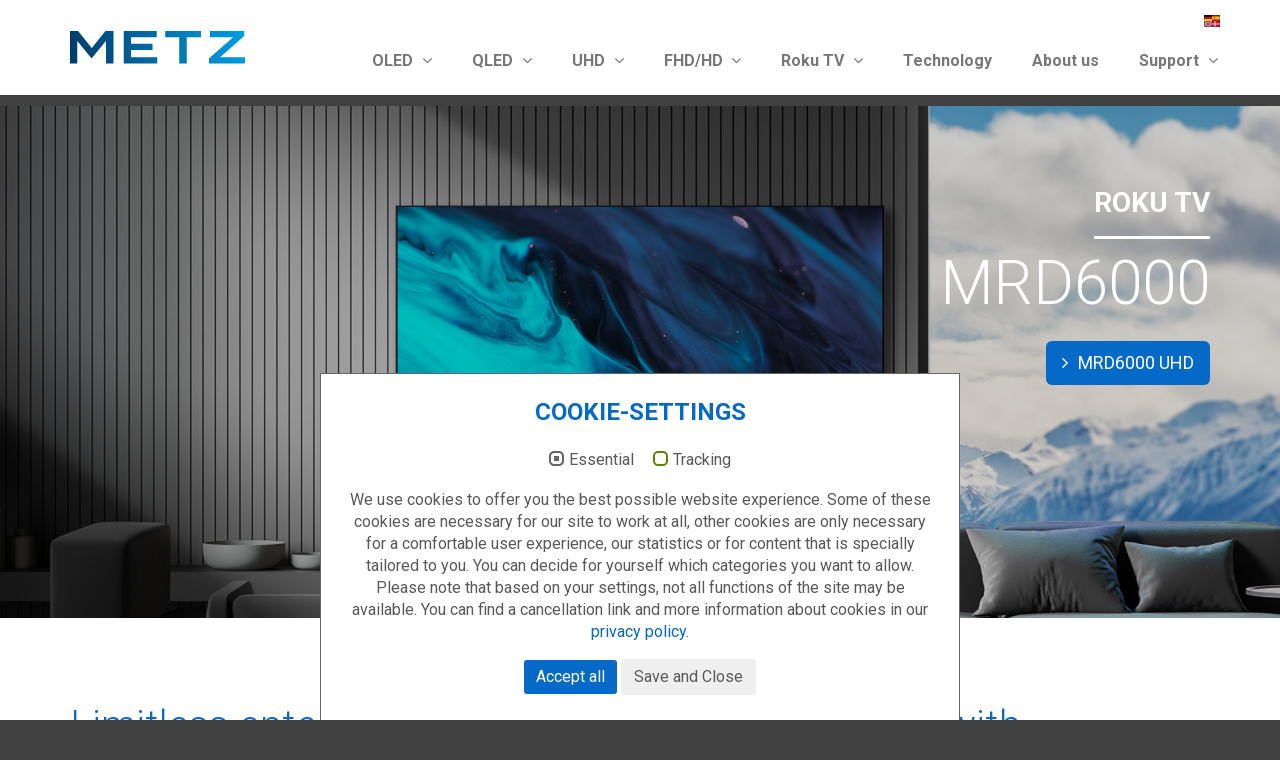

--- FILE ---
content_type: text/html; charset=utf-8
request_url: https://metzblue.com/pl-PL/?mobile=850&cHash=58d647ed8d2b649651e943adc5db6539
body_size: 9046
content:
<!DOCTYPE html>
<html lang="pl">
<head>

<meta charset="utf-8">
<!-- 
	Development by Markus Schuster - markusschuster.com

	This website is powered by TYPO3 - inspiring people to share!
	TYPO3 is a free open source Content Management Framework initially created by Kasper Skaarhoj and licensed under GNU/GPL.
	TYPO3 is copyright 1998-2025 of Kasper Skaarhoj. Extensions are copyright of their respective owners.
	Information and contribution at https://typo3.org/
-->



<title>Home</title>
<meta http-equiv="x-ua-compatible" content="IE=edge,chrome=1">
<meta name="generator" content="TYPO3 CMS">
<meta name="author" content="METZ Blue">
<meta name="robots" content="index,follow">
<meta name="viewport" content="width=device-width, initial-scale=1, maximum-scale=1, user-scalable=0">
<meta name="description" content="Metz Blue">
<meta property="og:type" content="website">
<meta name="twitter:card" content="summary">
<meta name="apple-mobile-web-app-capable" content="yes">
<meta name="apple-mobile-web-app-status-bar-style" content="black-translucent">
<meta name="google-site-verification" content="D8RSbP5F9DbV-2Iq3jKlI7xi-Ugkpw5N9RKhnpONiNI">
<meta name="language" content="en">


<link rel="stylesheet" href="/_assets/a0033afaca51918dda60af72ffcf443b/Css/cookie_panel.css?1744289840" media="all">
<link rel="stylesheet" href="/_assets/1040fe646ab5fcd2b9e08ace13f503a7/css/main.min.css?1765186651" media="all">
<link rel="stylesheet" href="/_assets/bce63fb1863aa1fe8a64e6ba76ac718b/Css/Frontend.min.css?1754571867" media="all">






<script nonce=''>
            window.dataLayer = window.dataLayer || [];
            function gtag(){dataLayer.push(arguments);}
    
            gtag('consent', 'default', {
              'ad_storage': 'denied',
              'ad_user_data': 'denied',
              'ad_personalization': 'denied',
              'analytics_storage': 'denied'
            });
            </script>
            
<script id="om-cookie-consent" type="application/json">{"group-2":{"cookie-1":{"body":["<!-- Matomo -->\r\n<script type=\"text\/javascript\">\r\n  var _paq = window._paq = window._paq || [];\r\n  \/* tracker methods like \"setCustomDimension\" should be called before \"trackPageView\" *\/\r\n  _paq.push(['trackPageView']);\r\n  _paq.push(['enableLinkTracking']);\r\n  (function() {\r\n    var u=\"https:\/\/piwik.metz.de\/\";\r\n    _paq.push(['setTrackerUrl', u+'piwik.php']);\r\n    _paq.push(['setSiteId', '3']);\r\n    var d=document, g=d.createElement('script'), s=d.getElementsByTagName('script')[0];\r\n    g.type='text\/javascript'; g.async=true; g.src=u+'piwik.js'; s.parentNode.insertBefore(g,s);\r\n  })();\r\n<\/script>\r\n<!-- End Matomo Code -->"]}}}</script>

<link rel="canonical" href="https://metzblue.com/pl-PL/"/>

<link rel="alternate" hreflang="en-INT" href="https://metzblue.com/"/>
<link rel="alternate" hreflang="de-DE" href="https://metzblue.com/de-DE/"/>
<link rel="alternate" hreflang="de-AT" href="https://metzblue.com/de-AT/"/>
<link rel="alternate" hreflang="de-CH" href="https://metzblue.com/de-CH/"/>
<link rel="alternate" hreflang="fr-CH" href="https://metzblue.com/fr-CH/"/>
<link rel="alternate" hreflang="it-CH" href="https://metzblue.com/it-CH/"/>
<link rel="alternate" hreflang="it-IT" href="https://metzblue.com/it-IT/"/>
<link rel="alternate" hreflang="es-ES" href="https://metzblue.com/es-ES/"/>
<link rel="alternate" hreflang="sk-SK" href="https://metzblue.com/sk-SK/"/>
<link rel="alternate" hreflang="pl-PL" href="https://metzblue.com/pl-PL/"/>
<link rel="alternate" hreflang="cz-CZ" href="https://metzblue.com/cz-CZ/"/>
<link rel="alternate" hreflang="si-SI" href="https://metzblue.com/si-SI/"/>
<link rel="alternate" hreflang="el-GR" href="https://metzblue.com/el_GR/"/>
<link rel="alternate" hreflang="ro-RO" href="https://metzblue.com/ro-RO/"/>
<link rel="alternate" hreflang="bg-BG" href="https://metzblue.com/bg-BG/"/>
<link rel="alternate" hreflang="hu-HU" href="https://metzblue.com/hu-HU/"/>
<link rel="alternate" hreflang="fr-FR" href="https://metzblue.com/fr-FR/"/>
<link rel="alternate" hreflang="rs-RS" href="https://metzblue.com/rs-RS/"/>
<link rel="alternate" hreflang="el-CY" href="https://metzblue.com/el-CY/"/>
<link rel="alternate" hreflang="en-GB" href="https://metzblue.com/en-GB/"/>
<link rel="alternate" hreflang="da-DK" href="https://metzblue.com/da-DK/"/>
<link rel="alternate" hreflang="nb-NO" href="https://metzblue.com/da-NO/"/>
<link rel="alternate" hreflang="sv-SE" href="https://metzblue.com/sv-SE/"/>
<link rel="alternate" hreflang="fi-FI" href="https://metzblue.com/fi-FI/"/>
<link rel="alternate" hreflang="x-default" href="https://metzblue.com/"/>
</head>
<body>


<ul class="ipandlanguageredirect" data-ipandlanguageredirect-container="suggest">
	<li class="ipandlanguageredirect__item ipandlanguageredirect__item--first">
		<a class="ipandlanguageredirect__button" href="#" data-ipandlanguageredirect-container="link">
			Show convenient version of this site</a>
	</li>
	<li class="ipandlanguageredirect__item">
		<button class="ipandlanguageredirect__button" data-ipandlanguageredirect-action="hideMessage">
			Don&#039;t show this message again
		</button>
	</li>
</ul>




<nav class="navbar navbar-default navbar-fixed-top">
  <div class="container">
    <div class="navbar-header">
      <button type="button" class="navbar-toggle collapsed" data-toggle="collapse" data-target="#collapse-menu" aria-expanded="false">
        <span class="sr-only">Toggle navigation</span>
        <span class="icon-bar"></span>
        <span class="icon-bar"></span>
        <span class="icon-bar"></span>
      </button>
      <a class="navbar-brand" href="/pl-PL/">
        <svg xmlns="http://www.w3.org/2000/svg" viewBox="0 0 185 35"><defs><linearGradient id="linearGradient-1" x1="395.246%" x2="4.629%" y1="-37.566%" y2="61.508%"><stop offset="0%" stop-color="#009EE2"/><stop offset="100%" stop-color="#003D6E"/></linearGradient><linearGradient id="linearGradient-2" x1="357.951%" x2="-149.695%" y1="-10.098%" y2="88.973%"><stop offset="0%" stop-color="#009EE2"/><stop offset="100%" stop-color="#003D6E"/></linearGradient><linearGradient id="linearGradient-3" x1="222.284%" x2="-253.073%" y1="9.953%" y2="109.024%"><stop offset="0%" stop-color="#009EE2"/><stop offset="100%" stop-color="#003D6E"/></linearGradient><linearGradient id="linearGradient-4" x1="103.87%" x2="-368.396%" y1="38.943%" y2="138.014%"><stop offset="0%" stop-color="#009EE2"/><stop offset="100%" stop-color="#003D6E"/></linearGradient></defs><g id="Page-1" fill="none" fill-rule="evenodd" stroke="none" stroke-width="1"><g id="metzblue" transform="translate(0 -1)"><path id="Fill-1" fill="url(#linearGradient-1)" d="M37.54 1.001L23.033 19.133 8.527 1.001H0v34.304h7.596V11.439L22.64 29.817h.393l15.045-18.378v23.866h7.842V1.001z"/><path id="Fill-4" fill="url(#linearGradient-2)" d="M56.804 1v34.305h35.334v-6.567H64.597V21.19h22.591v-6.566H64.597V7.566h27.051V1z"/><path id="Fill-7" fill="url(#linearGradient-3)" d="M100.709 1.001v6.763h14.898v27.542h7.841V7.764h14.995V1.001z"/><path id="Fill-10" fill="url(#linearGradient-4)" d="M147.901 1v6.566h24.651l-25.533 22.398v5.341H185v-6.567h-26.316l25.532-22.396V1z"/></g></g></svg>
      </a>
    </div>
    <div class="navbar-topbar">
      <div class="btn-group">
        
    
    
    <a class="btn btn-sm btn-default dropdown-toggle" data-toggle="dropdown" href="#">
        <span class="t3js-icon icon icon-size-small icon-state-default icon-flags-pl" data-identifier="flags-pl" aria-hidden="true">
	<span class="icon-markup">
<img src="/_assets/1ee1d3e909b58d32e30dcea666dd3224/Icons/Flags/pl.webp" width="16" height="16" alt="" />
	</span>
	
</span>
    </a>
    <ul class="dropdown-menu language-menu-dropdown dropdown-menu-right pre-scrollable">
        
            <li class="">
                <a href="/cz-CZ/">
                    <span class="t3js-icon icon icon-size-small icon-state-default icon-flags-cz" data-identifier="flags-cz" aria-hidden="true">
	<span class="icon-markup">
<img src="/_assets/1ee1d3e909b58d32e30dcea666dd3224/Icons/Flags/cz.webp" width="16" height="16" alt="" />
	</span>
	
</span> Ceská republika
                </a>
            </li>
        
            <li class="">
                <a href="/da-DK/">
                    <span class="t3js-icon icon icon-size-small icon-state-default icon-flags-dk" data-identifier="flags-dk" aria-hidden="true">
	<span class="icon-markup">
<img src="/_assets/1ee1d3e909b58d32e30dcea666dd3224/Icons/Flags/dk.webp" width="16" height="16" alt="" />
	</span>
	
</span> Danmark
                </a>
            </li>
        
            <li class="">
                <a href="/de-DE/">
                    <span class="t3js-icon icon icon-size-small icon-state-default icon-flags-de" data-identifier="flags-de" aria-hidden="true">
	<span class="icon-markup">
<img src="/_assets/1ee1d3e909b58d32e30dcea666dd3224/Icons/Flags/de.webp" width="16" height="16" alt="" />
	</span>
	
</span> Deutsch
                </a>
            </li>
        
            <li class="">
                <a href="/el_GR/">
                    <span class="t3js-icon icon icon-size-small icon-state-default icon-flags-gr" data-identifier="flags-gr" aria-hidden="true">
	<span class="icon-markup">
<img src="/_assets/1ee1d3e909b58d32e30dcea666dd3224/Icons/Flags/gr.webp" width="16" height="16" alt="" />
	</span>
	
</span> Elláda
                </a>
            </li>
        
            <li class="">
                <a href="/es-ES/">
                    <span class="t3js-icon icon icon-size-small icon-state-default icon-flags-es" data-identifier="flags-es" aria-hidden="true">
	<span class="icon-markup">
<img src="/_assets/1ee1d3e909b58d32e30dcea666dd3224/Icons/Flags/es.webp" width="16" height="16" alt="" />
	</span>
	
</span> España
                </a>
            </li>
        
            <li class="">
                <a href="/fr-FR/">
                    <span class="t3js-icon icon icon-size-small icon-state-default icon-flags-fr" data-identifier="flags-fr" aria-hidden="true">
	<span class="icon-markup">
<img src="/_assets/1ee1d3e909b58d32e30dcea666dd3224/Icons/Flags/fr.webp" width="16" height="16" alt="" />
	</span>
	
</span> France
                </a>
            </li>
        
            <li class="">
                <a href="/">
                    <span class="t3js-icon icon icon-size-small icon-state-default icon-flags-multiple" data-identifier="flags-multiple" aria-hidden="true">
	<span class="icon-markup">
<img src="/_assets/1ee1d3e909b58d32e30dcea666dd3224/Icons/Flags/multiple.webp" width="16" height="16" alt="" />
	</span>
	
</span> Global
                </a>
            </li>
        
            <li class="">
                <a href="/it-IT/">
                    <span class="t3js-icon icon icon-size-small icon-state-default icon-flags-it" data-identifier="flags-it" aria-hidden="true">
	<span class="icon-markup">
<img src="/_assets/1ee1d3e909b58d32e30dcea666dd3224/Icons/Flags/it.webp" width="16" height="16" alt="" />
	</span>
	
</span> Italia
                </a>
            </li>
        
            <li class="">
                <a href="/el-CY/">
                    <span class="t3js-icon icon icon-size-small icon-state-default icon-flags-cy" data-identifier="flags-cy" aria-hidden="true">
	<span class="icon-markup">
<img src="/_assets/1ee1d3e909b58d32e30dcea666dd3224/Icons/Flags/cy.webp" width="16" height="16" alt="" />
	</span>
	
</span> Kypros
                </a>
            </li>
        
            <li class="">
                <a href="/hu-HU/">
                    <span class="t3js-icon icon icon-size-small icon-state-default icon-flags-hu" data-identifier="flags-hu" aria-hidden="true">
	<span class="icon-markup">
<img src="/_assets/1ee1d3e909b58d32e30dcea666dd3224/Icons/Flags/hu.webp" width="16" height="16" alt="" />
	</span>
	
</span> Magyarország
                </a>
            </li>
        
            <li class="">
                <a href="/da-NO/">
                    <span class="t3js-icon icon icon-size-small icon-state-default icon-flags-no" data-identifier="flags-no" aria-hidden="true">
	<span class="icon-markup">
<img src="/_assets/1ee1d3e909b58d32e30dcea666dd3224/Icons/Flags/no.webp" width="16" height="16" alt="" />
	</span>
	
</span> Norge
                </a>
            </li>
        
            <li class="active">
                <a href="/pl-PL/">
                    <span class="t3js-icon icon icon-size-small icon-state-default icon-flags-pl" data-identifier="flags-pl" aria-hidden="true">
	<span class="icon-markup">
<img src="/_assets/1ee1d3e909b58d32e30dcea666dd3224/Icons/Flags/pl.webp" width="16" height="16" alt="" />
	</span>
	
</span> Polska
                </a>
            </li>
        
            <li class="">
                <a href="/ro-RO/">
                    <span class="t3js-icon icon icon-size-small icon-state-default icon-flags-ro" data-identifier="flags-ro" aria-hidden="true">
	<span class="icon-markup">
<img src="/_assets/1ee1d3e909b58d32e30dcea666dd3224/Icons/Flags/ro.webp" width="16" height="16" alt="" />
	</span>
	
</span> România
                </a>
            </li>
        
            <li class="">
                <a href="/de-CH/">
                    <span class="t3js-icon icon icon-size-small icon-state-default icon-flags-ch" data-identifier="flags-ch" aria-hidden="true">
	<span class="icon-markup">
<img src="/_assets/1ee1d3e909b58d32e30dcea666dd3224/Icons/Flags/ch.webp" width="16" height="16" alt="" />
	</span>
	
</span> Schweiz
                </a>
            </li>
        
            <li class="">
                <a href="/si-SI/">
                    <span class="t3js-icon icon icon-size-small icon-state-default icon-flags-si" data-identifier="flags-si" aria-hidden="true">
	<span class="icon-markup">
<img src="/_assets/1ee1d3e909b58d32e30dcea666dd3224/Icons/Flags/si.webp" width="16" height="16" alt="" />
	</span>
	
</span> Slovenija
                </a>
            </li>
        
            <li class="">
                <a href="/sk-SK/">
                    <span class="t3js-icon icon icon-size-small icon-state-default icon-flags-sk" data-identifier="flags-sk" aria-hidden="true">
	<span class="icon-markup">
<img src="/_assets/1ee1d3e909b58d32e30dcea666dd3224/Icons/Flags/sk.webp" width="16" height="16" alt="" />
	</span>
	
</span> Slovensko
                </a>
            </li>
        
            <li class="">
                <a href="/rs-RS/">
                    <span class="t3js-icon icon icon-size-small icon-state-default icon-flags-rs" data-identifier="flags-rs" aria-hidden="true">
	<span class="icon-markup">
<img src="/_assets/1ee1d3e909b58d32e30dcea666dd3224/Icons/Flags/rs.webp" width="16" height="16" alt="" />
	</span>
	
</span> Srbija
                </a>
            </li>
        
            <li class="">
                <a href="/fr-CH/">
                    <span class="t3js-icon icon icon-size-small icon-state-default icon-flags-ch" data-identifier="flags-ch" aria-hidden="true">
	<span class="icon-markup">
<img src="/_assets/1ee1d3e909b58d32e30dcea666dd3224/Icons/Flags/ch.webp" width="16" height="16" alt="" />
	</span>
	
</span> Suisse
                </a>
            </li>
        
            <li class="">
                <a href="/fi-FI/">
                    <span class="t3js-icon icon icon-size-small icon-state-default icon-flags-fi" data-identifier="flags-fi" aria-hidden="true">
	<span class="icon-markup">
<img src="/_assets/1ee1d3e909b58d32e30dcea666dd3224/Icons/Flags/fi.webp" width="16" height="16" alt="" />
	</span>
	
</span> Suomi
                </a>
            </li>
        
            <li class="">
                <a href="/sv-SE/">
                    <span class="t3js-icon icon icon-size-small icon-state-default icon-flags-se" data-identifier="flags-se" aria-hidden="true">
	<span class="icon-markup">
<img src="/_assets/1ee1d3e909b58d32e30dcea666dd3224/Icons/Flags/se.webp" width="16" height="16" alt="" />
	</span>
	
</span> Sverige
                </a>
            </li>
        
            <li class="">
                <a href="/it-CH/">
                    <span class="t3js-icon icon icon-size-small icon-state-default icon-flags-ch" data-identifier="flags-ch" aria-hidden="true">
	<span class="icon-markup">
<img src="/_assets/1ee1d3e909b58d32e30dcea666dd3224/Icons/Flags/ch.webp" width="16" height="16" alt="" />
	</span>
	
</span> Svizzera
                </a>
            </li>
        
            <li class="">
                <a href="/en-GB/">
                    <span class="t3js-icon icon icon-size-small icon-state-default icon-flags-gb" data-identifier="flags-gb" aria-hidden="true">
	<span class="icon-markup">
<img src="/_assets/1ee1d3e909b58d32e30dcea666dd3224/Icons/Flags/gb.webp" width="16" height="16" alt="" />
	</span>
	
</span> UK
                </a>
            </li>
        
            <li class="">
                <a href="/de-AT/">
                    <span class="t3js-icon icon icon-size-small icon-state-default icon-flags-at" data-identifier="flags-at" aria-hidden="true">
	<span class="icon-markup">
<img src="/_assets/1ee1d3e909b58d32e30dcea666dd3224/Icons/Flags/at.webp" width="16" height="16" alt="" />
	</span>
	
</span> Österreich
                </a>
            </li>
        
            <li class="">
                <a href="/bg-BG/">
                    <span class="t3js-icon icon icon-size-small icon-state-default icon-flags-bg" data-identifier="flags-bg" aria-hidden="true">
	<span class="icon-markup">
<img src="/_assets/1ee1d3e909b58d32e30dcea666dd3224/Icons/Flags/bg.webp" width="16" height="16" alt="" />
	</span>
	
</span> България
                </a>
            </li>
        
    </ul>


      </div>
    </div>
    <div class="collapse navbar-collapse" id="collapse-menu">
      <div class="navbar-right">
        
    <ul class="nav navbar-nav pull-right main-menu megamenu">
        
            
                    <li class="primary dropdown megamenu-fw">
                        <a href="#" class="dropdown-toggle first-level" data-toggle="dropdown" role="button" aria-haspopup="true" aria-expanded="false">OLED TV <span class="fa fa-angle-down" aria-hidden="true"></span></a>
                        
                            <div class="dropdown-menu megamenu-content" role="menu">
                                <div class="megamenu-content_wrapper">
                                    <h2 class="megamenu-content_header">OLED TV</h2>
                                    
                                    
                                    
                                    
                                    
                                    <div class="megamenu-content_container ">
                                        
                                            
                                                
                                                
                                                <div class="megamenu-content_menuitem">
                                                    
                                                        <div class="megamenu-content_itemicon">
                                                            
                                                                    <img class="img-responsive" src="/fileadmin/_processed_/9/5/csm_OLED_ef95d5e293.png" srcset="/fileadmin/_processed_/9/5/csm_OLED_ef95d5e293.png 1x, /fileadmin/_processed_/9/5/csm_OLED_ee8de4b633.png 2x" alt="" />
                                                                
                                                        </div>
                                                    
                                                    
                                                            <a title="MOD9500" href="/pl-PL/oled-tv/mod9500">
                                                                <figure>
                                                                    <img class="img-responsive" src="/fileadmin/_processed_/5/0/csm_MOD9500_Front_1000x1050_844e65eb98.png" srcset="/fileadmin/_processed_/5/0/csm_MOD9500_Front_1000x1050_844e65eb98.png 1x, /fileadmin/_processed_/5/0/csm_MOD9500_Front_1000x1050_73f0c5832f.png 2x" alt="" />
                                                                    <figcaption>
                                                                        <button class="btn btn-primary"><span class="fa fa-angle-right" aria-hidden="true"></span> MOD9500</button>
                                                                    </figcaption>
                                                                </figure>
                                                            </a>
                                                        
                                                </div>
                                            
                                        
                                    </div>
                                </div>
                            </div>
                        
                    </li>
                
        
            
                    <li class="primary dropdown megamenu-fw">
                        <a href="#" class="dropdown-toggle first-level" data-toggle="dropdown" role="button" aria-haspopup="true" aria-expanded="false">UHD TV <span class="fa fa-angle-down" aria-hidden="true"></span></a>
                        
                            <div class="dropdown-menu megamenu-content" role="menu">
                                <div class="megamenu-content_wrapper">
                                    <h2 class="megamenu-content_header">UHD TV</h2>
                                    
                                    
                                    
                                    
                                    
                                    <div class="megamenu-content_container ">
                                        
                                            
                                                
                                                
                                                <div class="megamenu-content_menuitem">
                                                    
                                                        <div class="megamenu-content_itemicon">
                                                            
                                                                    <img class="img-responsive" src="/fileadmin/_processed_/0/3/csm_uhd_356202567b.png" srcset="/fileadmin/_processed_/0/3/csm_uhd_356202567b.png 1x, /fileadmin/_processed_/0/3/csm_uhd_4d1ecd26be.png 2x" alt="" />
                                                                
                                                        </div>
                                                    
                                                    
                                                            <a title="MUD8500" href="/pl-PL/uhd-tv/mud8500">
                                                                <figure>
                                                                    <img class="img-responsive" src="/fileadmin/_processed_/9/9/csm_MUD8500_Front_1000x1050_88b59b9296.png" srcset="/fileadmin/_processed_/9/9/csm_MUD8500_Front_1000x1050_88b59b9296.png 1x, /fileadmin/_processed_/9/9/csm_MUD8500_Front_1000x1050_2d6248a90b.png 2x" alt="" />
                                                                    <figcaption>
                                                                        <button class="btn btn-primary"><span class="fa fa-angle-right" aria-hidden="true"></span> MUD8500</button>
                                                                    </figcaption>
                                                                </figure>
                                                            </a>
                                                        
                                                </div>
                                            
                                        
                                            
                                                
                                                
                                                <div class="megamenu-content_menuitem">
                                                    
                                                        <div class="megamenu-content_itemicon">
                                                            
                                                                    <img class="img-responsive" src="/fileadmin/_processed_/0/3/csm_uhd_356202567b.png" srcset="/fileadmin/_processed_/0/3/csm_uhd_356202567b.png 1x, /fileadmin/_processed_/0/3/csm_uhd_4d1ecd26be.png 2x" alt="" />
                                                                
                                                        </div>
                                                    
                                                    
                                                            <a title="MUD7000" href="/pl-PL/uhd-tv/mud7000">
                                                                <figure>
                                                                    <img class="img-responsive" src="/fileadmin/_processed_/9/2/csm_MUD7000_Front_1000x1050_69850966dd.png" srcset="/fileadmin/_processed_/9/2/csm_MUD7000_Front_1000x1050_69850966dd.png 1x, /fileadmin/_processed_/9/2/csm_MUD7000_Front_1000x1050_51a303d4e3.png 2x" alt="" />
                                                                    <figcaption>
                                                                        <button class="btn btn-primary"><span class="fa fa-angle-right" aria-hidden="true"></span> MUD7000</button>
                                                                    </figcaption>
                                                                </figure>
                                                            </a>
                                                        
                                                </div>
                                            
                                        
                                    </div>
                                </div>
                            </div>
                        
                    </li>
                
        
            
                    <li class="primary dropdown megamenu-fw">
                        <a href="#" class="dropdown-toggle first-level" data-toggle="dropdown" role="button" aria-haspopup="true" aria-expanded="false">FHD/HD TV <span class="fa fa-angle-down" aria-hidden="true"></span></a>
                        
                            <div class="dropdown-menu megamenu-content" role="menu">
                                <div class="megamenu-content_wrapper">
                                    <h2 class="megamenu-content_header">FHD/HD TV</h2>
                                    
                                    
                                    
                                    
                                    
                                    <div class="megamenu-content_container ">
                                        
                                            
                                                
                                                
                                                <div class="megamenu-content_menuitem">
                                                    
                                                        <div class="megamenu-content_itemicon">
                                                            
                                                                    <img class="img-responsive" src="/fileadmin/_processed_/c/2/csm_hd_ff4b41d787.png" srcset="/fileadmin/_processed_/c/2/csm_hd_ff4b41d787.png 1x, /fileadmin/_processed_/c/2/csm_hd_a7ff8cada2.png 2x" alt="" />
                                                                
                                                        </div>
                                                    
                                                    
                                                            <a title="MTD8500" href="/pl-PL/full-hd/hd-tv/mtd8500">
                                                                <figure>
                                                                    <img class="img-responsive" src="/fileadmin/_processed_/5/5/csm_MTD8500_Front_1000x1050_73f39ba7c0.png" srcset="/fileadmin/_processed_/5/5/csm_MTD8500_Front_1000x1050_73f39ba7c0.png 1x, /fileadmin/_processed_/5/5/csm_MTD8500_Front_1000x1050_af0e343a9e.png 2x" alt="[Translate to Polska:]  [Translate to Polska:] " />
                                                                    <figcaption>
                                                                        <button class="btn btn-primary"><span class="fa fa-angle-right" aria-hidden="true"></span> MTD8500</button>
                                                                    </figcaption>
                                                                </figure>
                                                            </a>
                                                        
                                                </div>
                                            
                                        
                                    </div>
                                </div>
                            </div>
                        
                    </li>
                
        
            
                    <li class="primary">
                        <a class="first-level" title="Technologia" href="/pl-PL/technologia">Technologia</a>
                    </li>
                
        
            
                    <li class="primary">
                        <a class="first-level" title="O nas" href="/pl-PL/o-nas">O nas</a>
                    </li>
                
        
            
                    <li class="primary dropdown megamenu-fw">
                        <a href="#" class="dropdown-toggle first-level" data-toggle="dropdown" role="button" aria-haspopup="true" aria-expanded="false">Wsparcie <span class="fa fa-angle-down" aria-hidden="true"></span></a>
                        
                            <div class="dropdown-menu megamenu-content" role="menu">
                                <div class="megamenu-content_wrapper">
                                    <h2 class="megamenu-content_header">Wsparcie</h2>
                                    
                                    
                                    
                                    
                                    
                                    <div class="megamenu-content_container ">
                                        
                                            
                                                
                                                
                                                <div class="megamenu-content_menuitem">
                                                    
                                                    
                                                            <a title="Do pobrania" href="/pl-PL/wsparcie/do-pobrania/instrukcja-obslugi">
                                                                <figure>
                                                                    <img class="img-responsive" src="/fileadmin/_processed_/e/d/csm_Downloads_Vorschaubild_1000x1000_3ae1ca7c36.png" srcset="/fileadmin/_processed_/e/d/csm_Downloads_Vorschaubild_1000x1000_3ae1ca7c36.png 1x, /fileadmin/_processed_/e/d/csm_Downloads_Vorschaubild_1000x1000_e17c5959dc.png 2x" alt="" />
                                                                    <figcaption>
                                                                        <button class="btn btn-primary"><span class="fa fa-angle-right" aria-hidden="true"></span> Do pobrania</button>
                                                                    </figcaption>
                                                                </figure>
                                                            </a>
                                                        
                                                </div>
                                            
                                        
                                            
                                                
                                                
                                                <div class="megamenu-content_menuitem">
                                                    
                                                    
                                                            <a title="Nagrywanie USB" href="/pl-PL/wsparcie/nagrywanie-usb">
                                                                <figure>
                                                                    <img class="img-responsive" src="/fileadmin/_processed_/f/e/csm_USBRec_GB_1000x1000_ff7c6eff32.png" srcset="/fileadmin/_processed_/f/e/csm_USBRec_GB_1000x1000_ff7c6eff32.png 1x, /fileadmin/_processed_/f/e/csm_USBRec_GB_1000x1000_ab369b750d.png 2x" alt="" />
                                                                    <figcaption>
                                                                        <button class="btn btn-primary"><span class="fa fa-angle-right" aria-hidden="true"></span> Nagrywanie USB</button>
                                                                    </figcaption>
                                                                </figure>
                                                            </a>
                                                        
                                                </div>
                                            
                                        
                                    </div>
                                </div>
                            </div>
                        
                    </li>
                
        
    </ul>

        <div class="mobile-menu">
          
    <ul class="nav navbar-nav">
        
            
                    <li class="dropdown ">
                        <a href="#" class="dropdown-toggle" data-toggle="dropdown" role="button" aria-haspopup="true" aria-expanded="false">OLED TV <span class="fa fa-angle-down" aria-hidden="true"></span></a>
                        
                            <ul class="dropdown-menu">
                                
                                    <li class=" ">
                                        <a title="MOD9500" href="/pl-PL/oled-tv/mod9500">MOD9500</a>
                                    </li>
                                
                            </ul>
                        
                    </li>
                
        
            
                    <li class="dropdown ">
                        <a href="#" class="dropdown-toggle" data-toggle="dropdown" role="button" aria-haspopup="true" aria-expanded="false">UHD TV <span class="fa fa-angle-down" aria-hidden="true"></span></a>
                        
                            <ul class="dropdown-menu">
                                
                                    <li class="">
                                        <a title="MUD8500" href="/pl-PL/uhd-tv/mud8500">MUD8500</a>
                                    </li>
                                
                                    <li class="">
                                        <a title="MUD7000" href="/pl-PL/uhd-tv/mud7000">MUD7000</a>
                                    </li>
                                
                            </ul>
                        
                    </li>
                
        
            
                    <li class="dropdown ">
                        <a href="#" class="dropdown-toggle" data-toggle="dropdown" role="button" aria-haspopup="true" aria-expanded="false">FHD/HD TV <span class="fa fa-angle-down" aria-hidden="true"></span></a>
                        
                            <ul class="dropdown-menu">
                                
                                    <li class=" ">
                                        <a title="MTD8500" href="/pl-PL/full-hd/hd-tv/mtd8500">MTD8500</a>
                                    </li>
                                
                            </ul>
                        
                    </li>
                
        
            
                    <li><a title="Technologia" href="/pl-PL/technologia">Technologia</a></li>
                
        
            
                    <li><a title="O nas" href="/pl-PL/o-nas">O nas</a></li>
                
        
            
                    <li class="dropdown ">
                        <a href="#" class="dropdown-toggle" data-toggle="dropdown" role="button" aria-haspopup="true" aria-expanded="false">Wsparcie <span class="fa fa-angle-down" aria-hidden="true"></span></a>
                        
                            <ul class="dropdown-menu">
                                
                                    <li class="">
                                        <a title="Do pobrania" href="/pl-PL/wsparcie/do-pobrania/instrukcja-obslugi">Do pobrania</a>
                                    </li>
                                
                                    <li class="">
                                        <a title="Nagrywanie USB" href="/pl-PL/wsparcie/nagrywanie-usb">Nagrywanie USB</a>
                                    </li>
                                
                            </ul>
                        
                    </li>
                
        
    </ul>

          <div class="mobile-menu_language">
            
    <ul class="list-inline text-center">
        
            
                    <li><a class="btn btn-link" href="/">English</a></li>
                
        
            
                    <li><a class="btn btn-link" href="/de-DE/">Deutsch</a></li>
                
        
            
                    <li><a class="btn btn-link" href="/de-AT/">Österreich</a></li>
                
        
            
                    <li><a class="btn btn-link" href="/de-CH/">Schweiz</a></li>
                
        
            
                    <li><a class="btn btn-link" href="/fr-CH/">Suisse</a></li>
                
        
            
                    <li><a class="btn btn-link" href="/it-CH/">Svizzera</a></li>
                
        
            
                    <li><a class="btn btn-link" href="/it-IT/">Italia</a></li>
                
        
            
                    <li><a class="btn btn-link" href="/es-ES/">España</a></li>
                
        
            
                    <li><a class="btn btn-link" href="/sk-SK/">Slovensko</a></li>
                
        
            
                    <li><a class="btn btn-link active" href="/pl-PL/">Polska</a></li>
                
        
            
                    <li><a class="btn btn-link" href="/cz-CZ/">Ceská republika</a></li>
                
        
            
                    <li><a class="btn btn-link" href="/si-SI/">Slovenija</a></li>
                
        
            
                    <li><a class="btn btn-link" href="/el_GR/">Elláda</a></li>
                
        
            
                    <li><a class="btn btn-link" href="/ro-RO/">România</a></li>
                
        
            
                    <li><a class="btn btn-link" href="/bg-BG/">България</a></li>
                
        
            
                    <li><a class="btn btn-link" href="/hu-HU/">Magyarország</a></li>
                
        
            
                    <li><a class="btn btn-link" href="/fr-FR/">France</a></li>
                
        
            
                    <li><a class="btn btn-link" href="/rs-RS/">Srbija</a></li>
                
        
            
                    <li><a class="btn btn-link" href="/el-CY/">Kypros</a></li>
                
        
            
                    <li><a class="btn btn-link" href="/en-GB/">UK</a></li>
                
        
            
                    <li><a class="btn btn-link" href="/da-DK/">Danmark</a></li>
                
        
            
                    <li><a class="btn btn-link" href="/da-NO/">Norge</a></li>
                
        
            
                    <li><a class="btn btn-link" href="/sv-SE/">Sverige</a></li>
                
        
            
                    <li><a class="btn btn-link" href="/fi-FI/">Suomi</a></li>
                
        
    </ul>

          </div>
        </div>
      </div>
    </div>
  </div>
</nav>
<div id="page-wrap">
  <!--TYPO3SEARCH_begin-->
  
			
    

            <div id="c5598" class="frame frame-default frame-type-metzprovider_imageblock frame-layout-0 frame-space-after-large">
                
                
                    



                
                
                    

    



                
                

    
    

	
		
		<div class="mod-imageblock">
			<div class="mod-imageblock_background mod-imageblock_imageposition--center" style="background-image:url('/fileadmin/_processed_/0/9/csm_Header_1900x780_MOC9000_9b5085c3f7.jpg');"></div>
			
				<div class="container mod-imageblock_content--right">
					<div class="mod-imageblock_content mod-imageblock_content--right ">
						
							<p class="mod-imageblock_subline">
								OLED TV
							</p>
						
						<h2>MOC9000</h2>
						
							<p class="mod-imageblock_content_link">
								<span class="fa fa-angle-right" aria-hidden="true"></span> MOC9000 OLED
							</p>
						
					</div>
				</div>
			
		</div>
	



                
                    



                
                
                    



                
            </div>

        



    

            <div id="c446" class="frame frame-default frame-type-metzprovider_contentsection frame-layout-0">
                
                
                    



                
                
                    

    



                
                

    
    

	<section class="content-section ">
		<div class="container">
			<div class="row">
				
    

            <div id="c445" class="frame frame-default frame-type-metzprovider_twocol frame-layout-0">
                
                
                    



                
                
                    

    



                
                

    
    

		<div class="container">
			<div class="row">
				<div class="col-md-6">
					
    

            <div id="c444" class="frame frame-default frame-type-text frame-layout-0">
                
                
                    



                
                
                    

    
        <header>
            

    
            
                

    
            <h2 class="">
                Rozrywka bez granic dzięki 
            </h2>
        



            
        



            

    
            
                

    
            <h3 class="">
                Android/Google TV™
            </h3>
        



            
        



            



        </header>
    



                
                

    <p>Filmy, seriale, gry, muzyka – tyle, ile chcesz. Każdego dnia nowe aplikacje i dostęp do stale poszerzanego wyboru różnorodnych treści – to wszystko oferuje telewizor METZ blue Android/Google. Oglądaj strumieniowo najnowsze seriale na platformie Netflix, subskrybuj ulubione kanały na YouTube i udostępniaj listy Spotify znajomym. Przejrzyste menu umożliwiają jeszcze szybsze wyszukiwanie ulubionych treści, a spersonalizowane rekomendacje z oferty Google Play Store, YouTube i aplikacji pozwalają na indywidualne kształtowanie doświadczeń TV. Aktualny program TV jest dostępny za pomocą szybkiego kliknięcia na kafelek Live-TV w menu Android/Google.</p>


                
                    



                
                
                    



                
            </div>

        


				</div>
				<div class="col-md-6">
					
    

            <div id="c442" class="frame frame-default frame-type-text frame-layout-0">
                
                
                    



                
                
                    

    
        <header>
            

    
            
                

    
            <h2 class="">
                Wszystkie ulubione filmy i programy w jednym miejscu.
            </h2>
        



            
        



            

    
            
                

    
            <h3 class="">
                NETFLIX
            </h3>
        



            
        



            



        </header>
    



                
                

    <p>Oryginalne seriale. Komedie. Filmy obyczajowe. Programy dla dzieci. Dzięki Netflix możesz oglądać ulubione programy i filmy na ulubionym urządzeniu. Szybko. Łatwo. Nowy wymiar świata rozrywki.Tak wiele sposobów oglądania. Twoje programy i filmy. Tak, jak chcesz. Zacznij oglądać na smartfonie. Dokończ na METZ blue telewizorze.&nbsp;Netflix uruchamia program w tym miejscu, gdzie został wcześniej zatrzymany.&nbsp;</p>


                
                    



                
                
                    



                
            </div>

        


				</div>
			</div>
		</div>
	



                
                    



                
                
                    



                
            </div>

        


			</div>
		</div>
	</section>




                
                    



                
                
                    



                
            </div>

        



    

            <div id="c940" class="frame frame-default frame-type-metzprovider_twocol frame-layout-0 frame-space-after-large">
                
                
                    



                
                
                    

    



                
                

    
    

		<div class="container">
			<div class="row">
				<div class="col-md-6">
					
    

            <div id="c939" class="frame frame-default frame-type-text frame-layout-0">
                
                
                    



                
                
                    

    



                
                

    <h4>METZ blue: Nowa, globalna marka firmy Metz</h4>
<p>2018 to wyjątkowy rok dla niemieckiego producenta telewizorów Metz: nie tylko firma świętuje swoje 80-lecie, ale także wprowadzi swoją nową globalną markę "METZ blue". METZ blue jest skierowany do szerokiego segmentu rynku i będzie dostępny na wszystkich kontynentach w długim okresie.</p>


                
                    



                
                
                    



                
            </div>

        


				</div>
				<div class="col-md-6">
					
				</div>
			</div>
		</div>
	



                
                    



                
                
                    



                
            </div>

        



    

            <div id="c449" class="frame frame-default frame-type-metzprovider_modul2 frame-layout-0">
                
                
                    



                
                
                    

    



                
                

    
    

		
		
		
		
				<div class="mod-module2">
					<div class="mod-module2_header">
						<div class="container">
							<div class="row">
								<div class="col-sm-6 mod-module2_header_image">
									
										<figure>
											<img class="img-fluid" src="/fileadmin/_processed_/8/d/csm_Design_Vorschaubild_1200x800_64005c54cf.jpg" srcset="/fileadmin/_processed_/8/d/csm_Design_Vorschaubild_1200x800_16570f0eff.jpg 350w, /fileadmin/_processed_/8/d/csm_Design_Vorschaubild_1200x800_c9f8514c92.jpg 550w, /fileadmin/_processed_/8/d/csm_Design_Vorschaubild_1200x800_64005c54cf.jpg 960w, /fileadmin/_processed_/8/d/csm_Design_Vorschaubild_1200x800_80f8120b77.jpg 1200w" sizes="(min-width: 768px) 40vw, 100vw" alt="" />
										</figure>
									
								</div>
								<div class="col-sm-6 mod-module2_header_headline">
									
										<h2 class="h2-display">Design – Styl i funkcjonalność.</h2>
									
								</div>
							</div>
						</div>
					</div>
					<div class="mod-module2_content">
						<div class="container">
							<div class="row">
								<div class="col-sm-6">
									<p>W naszych produktach przykładamy dużą wagę do zrównoważonego połączenia technologii i wzornictwa. Telewizory METZ blue cechują się prostym i zgrabnym wzornictwem, które pasuje do każdego wnętrza i przyciąga wzrok w każdym salonie.</p>
								</div>
								<div class="col-sm-6">
									<div class="row">
										
									</div>
								</div>
							</div>
						</div>
					</div>
				</div>
			
	



                
                    



                
                
                    



                
            </div>

        



    

            <div id="c452" class="frame frame-default frame-type-metzprovider_modul2 frame-layout-0">
                
                
                    



                
                
                    

    



                
                

    
    

		
		
		
		
			<div class="mod-module2 mod-module2--mirrored">
				<div class="mod-module2_header">
					<div class="container">
						<div class="row">
							<div class="col-sm-6 mod-module2_header_headline">
								
									<h2 class="h2-display">METZ blue – Nasze produkty.</h2>
								
							</div>
							<div class="col-sm-6 mod-module2_header_image">
								
									<figure>
										<img class="img-fluid" src="/fileadmin/_processed_/b/b/csm_Products_Vorschaubild_1200x800_3c9eb63ac7.jpg" srcset="/fileadmin/_processed_/b/b/csm_Products_Vorschaubild_1200x800_cb29728d90.jpg 350w, /fileadmin/_processed_/b/b/csm_Products_Vorschaubild_1200x800_7084464e58.jpg 550w, /fileadmin/_processed_/b/b/csm_Products_Vorschaubild_1200x800_3c9eb63ac7.jpg 960w, /fileadmin/_processed_/b/b/csm_Products_Vorschaubild_1200x800_2cefc5dd37.jpg 1200w" sizes="(min-width: 768px) 40vw, 100vw" alt="" />
									</figure>
								
							</div>
						</div>
					</div>
				</div>
				<div class="mod-module2_content">
					<div class="container">
						<div class="row">
							<div class="col-sm-6">
								<div class="row">
									
								</div>
							</div>
							<div class="col-sm-6">
								<p>Telewizor METZ blue to dobry wybór, który gwarantuje zawsze najlepszą rozrywkę. Full HD, UHD czy OLED: dzięki METZ blue znajdziesz telewizor odpowiadający Twoim potrzebom. System operacyjny Android TV oraz dostęp do Google Play Store umożliwiają korzystanie z nieograniczonej różnorodności treści. &nbsp;</p>
							</div>
						</div>
					</div>
				</div>
			</div>
			
	



                
                    



                
                
                    



                
            </div>

        


	
  <!--TYPO3SEARCH_end-->
  <footer class="page-footer">
    
    

            <div id="c519" class="frame frame-default frame-type-metzprovider_fivecol frame-layout-0">
                
                
                    



                
                
                    

    



                
                

    
    

		<div class="container">
			<div class="row">
				<div class="col-sm-6 col-md-4">
					
    

            <div id="c515" class="frame frame-default frame-type-text frame-layout-0">
                
                
                    



                
                
                    

    



                
                

    <p><strong>Obsługa klienta</strong></p>
<p>Strona: <a href="https://service.uniondistribution.eu/" target="_blank" rel="noreferrer">service.uniondistribution.eu</a><br> Adres email: service@uniondistribution.eu</p>
<p><strong>Sprzedaż</strong></p>
<p>Adres email: orders@uniondistribution.eu</p>
<p>&nbsp;</p>


                
                    



                
                
                    



                
            </div>

        



    

            <div id="c518" class="frame frame-default frame-type-metzprovider_twocol frame-layout-0">
                
                
                    



                
                
                    

    



                
                

    
    

		<div class="container">
			<div class="row">
				<div class="col-md-6">
					
    

            <div id="c517" class="frame frame-default frame-type-image frame-layout-0">
                
                
                    



                
                
                    

    



                
                

    <div class="ce-image ce-center ce-above">
        

    <div class="ce-gallery" data-ce-columns="1" data-ce-images="1">
        
            <div class="ce-outer">
                <div class="ce-inner">
        
        
            <div class="ce-row">
                
                    
                        <div class="ce-column">
                            

        
<figure class="image">
    
            <a href="http://www.metz-ce.de/en/">
                
<img class="img-responsive" src="/fileadmin/_processed_/d/0/csm_Metz_white_Logo_fb2618e45b.png" width="102" height="32" alt="" />


            </a>
        
    
</figure>


    


                        </div>
                    
                
            </div>
        
        
                </div>
            </div>
        
    </div>



    </div>


                
                    



                
                
                    



                
            </div>

        


				</div>
				<div class="col-md-6">
					
    

            <div id="c5227" class="frame frame-default frame-type-html frame-layout-0">
                
                
                    



                
                
                

    <ul class="list-inline">
  <li><a href="https://www.facebook.com/metzeurope/" target="_blank"><i class="fa fa-facebook-official fa-2x" aria-hidden="true"></i><span class="sr-only">Facebook</span></a></li>
  <li><a href="https://www.youtube.com/channel/UCjSoflJeoHbcwIOO01kM4gQ" target="_blank"><i class="fa fa-youtube-play fa-2x" aria-hidden="true"></i><span class="sr-only">YouTube</span></a></li>
  <li><a href="https://www.instagram.com/metz_europe/" target="_blank"><i class="fa fa-instagram fa-2x" aria-hidden="true"></i><span class="sr-only">Instagram</span></a></li>
</ul>


                
                    



                
                
                    



                
            </div>

        


				</div>
			</div>
		</div>
	



                
                    



                
                
                    



                
            </div>

        


				</div>
				<div class="col-sm-6 col-md-2">
					
    

            <div id="c514" class="frame frame-default frame-type-menu_subpages frame-layout-0">
                
                
                    



                
                
                    

    
        <header>
            

    
            <h5 class="">
                OLED TV
            </h5>
        



            



            



        </header>
    



                
                

    
        <ul>
            
                <li>
                    <a href="/pl-PL/oled-tv/mod9500" target="_self" title="MOD9500">
                        <span>MOD9500</span>
                    </a>
                </li>
            
        </ul>
    


                
                    



                
                
                    



                
            </div>

        


				</div>
				<div class="col-sm-6 col-md-2">
					
    

            <div id="c513" class="frame frame-default frame-type-menu_subpages frame-layout-0">
                
                
                    



                
                
                    

    
        <header>
            

    
            <h5 class="">
                UHD TV
            </h5>
        



            



            



        </header>
    



                
                

    
        <ul>
            
                <li>
                    <a href="/pl-PL/uhd-tv/mud8500" target="_self" title="MUD8500">
                        <span>MUD8500</span>
                    </a>
                </li>
            
                <li>
                    <a href="/pl-PL/uhd-tv/mud7000" target="_self" title="MUD7000">
                        <span>MUD7000</span>
                    </a>
                </li>
            
        </ul>
    


                
                    



                
                
                    



                
            </div>

        


				</div>
				<div class="col-sm-6 col-md-2">
					
    

            <div id="c512" class="frame frame-default frame-type-menu_subpages frame-layout-0">
                
                
                    



                
                
                    

    
        <header>
            

    
            <h5 class="">
                Full HD/HD TV
            </h5>
        



            



            



        </header>
    



                
                

    
        <ul>
            
                <li>
                    <a href="/pl-PL/full-hd/hd-tv/mtd8500" target="_self" title="MTD8500">
                        <span>MTD8500</span>
                    </a>
                </li>
            
        </ul>
    


                
                    



                
                
                    



                
            </div>

        


				</div>
				<div class="col-sm-6 col-md-2">
					
    

            <div id="c511" class="frame frame-default frame-type-menu_pages frame-layout-0">
                
                
                    



                
                
                    

    
        <header>
            

    
            <h5 class="">
                Inny
            </h5>
        



            



            



        </header>
    



                
                
    
        <ul>
            
                <li>
                    <a href="/pl-PL/technologia" target="_self" title="Technologia">
                        <span>Technologia</span>
                    </a>
                </li>
            
                <li>
                    <a href="/pl-PL/o-nas" target="_self" title="O nas">
                        <span>O nas</span>
                    </a>
                </li>
            
        </ul>
    


                
                    



                
                
                    



                
            </div>

        


				</div>
			</div>
		</div>
	



                
                    



                
                
                    



                
            </div>

        


    <div class="footer-bottom container">
      <div class="row">
        <div class="col-sm-6">
          &copy; 2025 METZ blue - always your choice
        </div>
        <div class="col-sm-6 text-right">
          <ul class="list-inline"><li><a href="/pl-PL/impressum" target="_self">Impressum</a></li><li><a href="/pl-PL/ochrona-danych" target="_self">Ochrona danych</a></li></ul>
        </div>
      </div>
    </div>
  </footer>
</div>
<script id="ipandlanguageredirect_container" data-ipandlanguageredirect-ajaxuri="https://metzblue.com/pl-PL/?type=1555" data-ipandlanguageredirect-languageuid="9" data-ipandlanguageredirect-rootpageuid="1"></script>
	<div class="tx-om-cookie-consent">
		
		<div class="om-cookie-panel" data-omcookie-panel="1">
			<h3 style="text-align:center!important;">Ustawienia plików cookies</h3>
			<div class="cookie-panel__selection">
				<form>
					
						<div class="cookie-panel__checkbox-wrap">
							<input class="cookie-panel__checkbox cookie-panel__checkbox--state-inactiv" autocomplete="off" data-omcookie-panel-grp="1" id="group-1" type="checkbox" checked=1 data-omcookie-panel-essential="1" disabled="disabled" value="group-1" />
							<label for="group-1">Niezbędny</label>
						</div>
					
						<div class="cookie-panel__checkbox-wrap">
							<input class="cookie-panel__checkbox " autocomplete="off" data-omcookie-panel-grp="1" id="group-2" type="checkbox"  value="group-2" />
							<label for="group-2">Statystyka</label>
						</div>
					
				</form>
			</div>
			<div class="cookie-panel__description">
				<p>Używamy plików cookie, aby zapewnić najlepszą możliwą obsługę witryny. Niektóre z tych plików cookie są niezbędne, aby nasza witryna w ogóle działała, inne są niezbędne tylko do wygodnego użytkowania, naszych statystyk lub do treści, które są specjalnie dostosowane do Ciebie. Możesz sam zdecydować, na które kategorie chcesz zezwolić. Pamiętaj, że w zależności od Twoich ustawień nie wszystkie funkcje strony mogą być dostępne. Link do anulowania i więcej informacji na temat plików cookie można znaleźć w naszej <a href="/pl-PL/ochrona-danych" target="_self">polityce prywatności</a>.</p>
			</div>
			<div class="cookie-panel__control">
				<button data-omcookie-panel-save="all" class="btn btn-primary">Accept all</button>
				<button data-omcookie-panel-save="save" class="btn btn-secondary">Save and Close</button>
			</div>
		</div>
	
	</div>
<script src="/_assets/1040fe646ab5fcd2b9e08ace13f503a7/js/vendor/jquery.min.js?1765186651"></script>
<script src="/_assets/1040fe646ab5fcd2b9e08ace13f503a7/js/vendor/vendors.min.js?1765186651"></script>
<script src="/_assets/a0033afaca51918dda60af72ffcf443b/Js/om_cookie_main.js?1744289840"></script>
<script src="/_assets/1040fe646ab5fcd2b9e08ace13f503a7/js/main.min.js?1765186651"></script>
<script src="/_assets/4f7813180832928ff1461425368b2992/JS/ProductPrice.js?1765186651"></script>
<script src="/_assets/bce63fb1863aa1fe8a64e6ba76ac718b/JavaScripts/Frontend.min.js?1754571867"></script>
<script src="/typo3temp/assets/js/f80b2272649079a436e616affc7c280d.js?1729505757"></script>


</body>
</html>

--- FILE ---
content_type: text/html; charset=utf-8
request_url: https://metzblue.com/?r=1
body_size: 9552
content:
<!DOCTYPE html>
<html lang="en">
<head>

<meta charset="utf-8">
<!-- 
	Development by Markus Schuster - markusschuster.com

	This website is powered by TYPO3 - inspiring people to share!
	TYPO3 is a free open source Content Management Framework initially created by Kasper Skaarhoj and licensed under GNU/GPL.
	TYPO3 is copyright 1998-2025 of Kasper Skaarhoj. Extensions are copyright of their respective owners.
	Information and contribution at https://typo3.org/
-->



<title>Home</title>
<meta http-equiv="x-ua-compatible" content="IE=edge,chrome=1">
<meta name="generator" content="TYPO3 CMS">
<meta name="author" content="METZ Blue">
<meta name="robots" content="index,follow">
<meta name="viewport" content="width=device-width, initial-scale=1, maximum-scale=1, user-scalable=0">
<meta name="description" content="Metz Blue">
<meta property="og:type" content="website">
<meta name="twitter:card" content="summary">
<meta name="apple-mobile-web-app-capable" content="yes">
<meta name="apple-mobile-web-app-status-bar-style" content="black-translucent">
<meta name="google-site-verification" content="D8RSbP5F9DbV-2Iq3jKlI7xi-Ugkpw5N9RKhnpONiNI">
<meta name="language" content="en">


<link rel="stylesheet" href="/_assets/a0033afaca51918dda60af72ffcf443b/Css/cookie_panel.css?1744289840" media="all">
<link rel="stylesheet" href="/_assets/1040fe646ab5fcd2b9e08ace13f503a7/css/main.min.css?1765186651" media="all">
<link rel="stylesheet" href="/_assets/bce63fb1863aa1fe8a64e6ba76ac718b/Css/Frontend.min.css?1754571867" media="all">






<script nonce=''>
            window.dataLayer = window.dataLayer || [];
            function gtag(){dataLayer.push(arguments);}
    
            gtag('consent', 'default', {
              'ad_storage': 'denied',
              'ad_user_data': 'denied',
              'ad_personalization': 'denied',
              'analytics_storage': 'denied'
            });
            </script>
            
<script id="om-cookie-consent" type="application/json">{"group-2":{"cookie-1":{"body":["<!-- Matomo -->\r\n<script type=\"text\/javascript\">\r\n  var _paq = window._paq = window._paq || [];\r\n  \/* tracker methods like \"setCustomDimension\" should be called before \"trackPageView\" *\/\r\n  _paq.push(['trackPageView']);\r\n  _paq.push(['enableLinkTracking']);\r\n  (function() {\r\n    var u=\"https:\/\/piwik.metz.de\/\";\r\n    _paq.push(['setTrackerUrl', u+'piwik.php']);\r\n    _paq.push(['setSiteId', '3']);\r\n    var d=document, g=d.createElement('script'), s=d.getElementsByTagName('script')[0];\r\n    g.type='text\/javascript'; g.async=true; g.src=u+'piwik.js'; s.parentNode.insertBefore(g,s);\r\n  })();\r\n<\/script>\r\n<!-- End Matomo Code -->"]}}}</script>

<link rel="canonical" href="https://metzblue.com/"/>

<link rel="alternate" hreflang="en-INT" href="https://metzblue.com/"/>
<link rel="alternate" hreflang="de-DE" href="https://metzblue.com/de-DE/"/>
<link rel="alternate" hreflang="de-AT" href="https://metzblue.com/de-AT/"/>
<link rel="alternate" hreflang="de-CH" href="https://metzblue.com/de-CH/"/>
<link rel="alternate" hreflang="fr-CH" href="https://metzblue.com/fr-CH/"/>
<link rel="alternate" hreflang="it-CH" href="https://metzblue.com/it-CH/"/>
<link rel="alternate" hreflang="it-IT" href="https://metzblue.com/it-IT/"/>
<link rel="alternate" hreflang="es-ES" href="https://metzblue.com/es-ES/"/>
<link rel="alternate" hreflang="sk-SK" href="https://metzblue.com/sk-SK/"/>
<link rel="alternate" hreflang="pl-PL" href="https://metzblue.com/pl-PL/"/>
<link rel="alternate" hreflang="cz-CZ" href="https://metzblue.com/cz-CZ/"/>
<link rel="alternate" hreflang="si-SI" href="https://metzblue.com/si-SI/"/>
<link rel="alternate" hreflang="el-GR" href="https://metzblue.com/el_GR/"/>
<link rel="alternate" hreflang="ro-RO" href="https://metzblue.com/ro-RO/"/>
<link rel="alternate" hreflang="bg-BG" href="https://metzblue.com/bg-BG/"/>
<link rel="alternate" hreflang="hu-HU" href="https://metzblue.com/hu-HU/"/>
<link rel="alternate" hreflang="fr-FR" href="https://metzblue.com/fr-FR/"/>
<link rel="alternate" hreflang="rs-RS" href="https://metzblue.com/rs-RS/"/>
<link rel="alternate" hreflang="el-CY" href="https://metzblue.com/el-CY/"/>
<link rel="alternate" hreflang="en-GB" href="https://metzblue.com/en-GB/"/>
<link rel="alternate" hreflang="da-DK" href="https://metzblue.com/da-DK/"/>
<link rel="alternate" hreflang="nb-NO" href="https://metzblue.com/da-NO/"/>
<link rel="alternate" hreflang="sv-SE" href="https://metzblue.com/sv-SE/"/>
<link rel="alternate" hreflang="fi-FI" href="https://metzblue.com/fi-FI/"/>
<link rel="alternate" hreflang="x-default" href="https://metzblue.com/"/>
</head>
<body>


<ul class="ipandlanguageredirect" data-ipandlanguageredirect-container="suggest">
	<li class="ipandlanguageredirect__item ipandlanguageredirect__item--first">
		<a class="ipandlanguageredirect__button" href="#" data-ipandlanguageredirect-container="link">
			Show convenient version of this site</a>
	</li>
	<li class="ipandlanguageredirect__item">
		<button class="ipandlanguageredirect__button" data-ipandlanguageredirect-action="hideMessage">
			Don&#039;t show this message again
		</button>
	</li>
</ul>




<nav class="navbar navbar-default navbar-fixed-top">
  <div class="container">
    <div class="navbar-header">
      <button type="button" class="navbar-toggle collapsed" data-toggle="collapse" data-target="#collapse-menu" aria-expanded="false">
        <span class="sr-only">Toggle navigation</span>
        <span class="icon-bar"></span>
        <span class="icon-bar"></span>
        <span class="icon-bar"></span>
      </button>
      <a class="navbar-brand" href="/">
        <svg xmlns="http://www.w3.org/2000/svg" viewBox="0 0 185 35"><defs><linearGradient id="linearGradient-1" x1="395.246%" x2="4.629%" y1="-37.566%" y2="61.508%"><stop offset="0%" stop-color="#009EE2"/><stop offset="100%" stop-color="#003D6E"/></linearGradient><linearGradient id="linearGradient-2" x1="357.951%" x2="-149.695%" y1="-10.098%" y2="88.973%"><stop offset="0%" stop-color="#009EE2"/><stop offset="100%" stop-color="#003D6E"/></linearGradient><linearGradient id="linearGradient-3" x1="222.284%" x2="-253.073%" y1="9.953%" y2="109.024%"><stop offset="0%" stop-color="#009EE2"/><stop offset="100%" stop-color="#003D6E"/></linearGradient><linearGradient id="linearGradient-4" x1="103.87%" x2="-368.396%" y1="38.943%" y2="138.014%"><stop offset="0%" stop-color="#009EE2"/><stop offset="100%" stop-color="#003D6E"/></linearGradient></defs><g id="Page-1" fill="none" fill-rule="evenodd" stroke="none" stroke-width="1"><g id="metzblue" transform="translate(0 -1)"><path id="Fill-1" fill="url(#linearGradient-1)" d="M37.54 1.001L23.033 19.133 8.527 1.001H0v34.304h7.596V11.439L22.64 29.817h.393l15.045-18.378v23.866h7.842V1.001z"/><path id="Fill-4" fill="url(#linearGradient-2)" d="M56.804 1v34.305h35.334v-6.567H64.597V21.19h22.591v-6.566H64.597V7.566h27.051V1z"/><path id="Fill-7" fill="url(#linearGradient-3)" d="M100.709 1.001v6.763h14.898v27.542h7.841V7.764h14.995V1.001z"/><path id="Fill-10" fill="url(#linearGradient-4)" d="M147.901 1v6.566h24.651l-25.533 22.398v5.341H185v-6.567h-26.316l25.532-22.396V1z"/></g></g></svg>
      </a>
    </div>
    <div class="navbar-topbar">
      <div class="btn-group">
        
    
    
    <a class="btn btn-sm btn-default dropdown-toggle" data-toggle="dropdown" href="#">
        <span class="t3js-icon icon icon-size-small icon-state-default icon-flags-multiple" data-identifier="flags-multiple" aria-hidden="true">
	<span class="icon-markup">
<img src="/_assets/1ee1d3e909b58d32e30dcea666dd3224/Icons/Flags/multiple.webp" width="16" height="16" alt="" />
	</span>
	
</span>
    </a>
    <ul class="dropdown-menu language-menu-dropdown dropdown-menu-right pre-scrollable">
        
            <li class="">
                <a href="/cz-CZ/">
                    <span class="t3js-icon icon icon-size-small icon-state-default icon-flags-cz" data-identifier="flags-cz" aria-hidden="true">
	<span class="icon-markup">
<img src="/_assets/1ee1d3e909b58d32e30dcea666dd3224/Icons/Flags/cz.webp" width="16" height="16" alt="" />
	</span>
	
</span> Ceská republika
                </a>
            </li>
        
            <li class="">
                <a href="/da-DK/">
                    <span class="t3js-icon icon icon-size-small icon-state-default icon-flags-dk" data-identifier="flags-dk" aria-hidden="true">
	<span class="icon-markup">
<img src="/_assets/1ee1d3e909b58d32e30dcea666dd3224/Icons/Flags/dk.webp" width="16" height="16" alt="" />
	</span>
	
</span> Danmark
                </a>
            </li>
        
            <li class="">
                <a href="/de-DE/">
                    <span class="t3js-icon icon icon-size-small icon-state-default icon-flags-de" data-identifier="flags-de" aria-hidden="true">
	<span class="icon-markup">
<img src="/_assets/1ee1d3e909b58d32e30dcea666dd3224/Icons/Flags/de.webp" width="16" height="16" alt="" />
	</span>
	
</span> Deutsch
                </a>
            </li>
        
            <li class="">
                <a href="/el_GR/">
                    <span class="t3js-icon icon icon-size-small icon-state-default icon-flags-gr" data-identifier="flags-gr" aria-hidden="true">
	<span class="icon-markup">
<img src="/_assets/1ee1d3e909b58d32e30dcea666dd3224/Icons/Flags/gr.webp" width="16" height="16" alt="" />
	</span>
	
</span> Elláda
                </a>
            </li>
        
            <li class="">
                <a href="/es-ES/">
                    <span class="t3js-icon icon icon-size-small icon-state-default icon-flags-es" data-identifier="flags-es" aria-hidden="true">
	<span class="icon-markup">
<img src="/_assets/1ee1d3e909b58d32e30dcea666dd3224/Icons/Flags/es.webp" width="16" height="16" alt="" />
	</span>
	
</span> España
                </a>
            </li>
        
            <li class="">
                <a href="/fr-FR/">
                    <span class="t3js-icon icon icon-size-small icon-state-default icon-flags-fr" data-identifier="flags-fr" aria-hidden="true">
	<span class="icon-markup">
<img src="/_assets/1ee1d3e909b58d32e30dcea666dd3224/Icons/Flags/fr.webp" width="16" height="16" alt="" />
	</span>
	
</span> France
                </a>
            </li>
        
            <li class="active">
                <a href="/">
                    <span class="t3js-icon icon icon-size-small icon-state-default icon-flags-multiple" data-identifier="flags-multiple" aria-hidden="true">
	<span class="icon-markup">
<img src="/_assets/1ee1d3e909b58d32e30dcea666dd3224/Icons/Flags/multiple.webp" width="16" height="16" alt="" />
	</span>
	
</span> Global
                </a>
            </li>
        
            <li class="">
                <a href="/it-IT/">
                    <span class="t3js-icon icon icon-size-small icon-state-default icon-flags-it" data-identifier="flags-it" aria-hidden="true">
	<span class="icon-markup">
<img src="/_assets/1ee1d3e909b58d32e30dcea666dd3224/Icons/Flags/it.webp" width="16" height="16" alt="" />
	</span>
	
</span> Italia
                </a>
            </li>
        
            <li class="">
                <a href="/el-CY/">
                    <span class="t3js-icon icon icon-size-small icon-state-default icon-flags-cy" data-identifier="flags-cy" aria-hidden="true">
	<span class="icon-markup">
<img src="/_assets/1ee1d3e909b58d32e30dcea666dd3224/Icons/Flags/cy.webp" width="16" height="16" alt="" />
	</span>
	
</span> Kypros
                </a>
            </li>
        
            <li class="">
                <a href="/hu-HU/">
                    <span class="t3js-icon icon icon-size-small icon-state-default icon-flags-hu" data-identifier="flags-hu" aria-hidden="true">
	<span class="icon-markup">
<img src="/_assets/1ee1d3e909b58d32e30dcea666dd3224/Icons/Flags/hu.webp" width="16" height="16" alt="" />
	</span>
	
</span> Magyarország
                </a>
            </li>
        
            <li class="">
                <a href="/da-NO/">
                    <span class="t3js-icon icon icon-size-small icon-state-default icon-flags-no" data-identifier="flags-no" aria-hidden="true">
	<span class="icon-markup">
<img src="/_assets/1ee1d3e909b58d32e30dcea666dd3224/Icons/Flags/no.webp" width="16" height="16" alt="" />
	</span>
	
</span> Norge
                </a>
            </li>
        
            <li class="">
                <a href="/pl-PL/">
                    <span class="t3js-icon icon icon-size-small icon-state-default icon-flags-pl" data-identifier="flags-pl" aria-hidden="true">
	<span class="icon-markup">
<img src="/_assets/1ee1d3e909b58d32e30dcea666dd3224/Icons/Flags/pl.webp" width="16" height="16" alt="" />
	</span>
	
</span> Polska
                </a>
            </li>
        
            <li class="">
                <a href="/ro-RO/">
                    <span class="t3js-icon icon icon-size-small icon-state-default icon-flags-ro" data-identifier="flags-ro" aria-hidden="true">
	<span class="icon-markup">
<img src="/_assets/1ee1d3e909b58d32e30dcea666dd3224/Icons/Flags/ro.webp" width="16" height="16" alt="" />
	</span>
	
</span> România
                </a>
            </li>
        
            <li class="">
                <a href="/de-CH/">
                    <span class="t3js-icon icon icon-size-small icon-state-default icon-flags-ch" data-identifier="flags-ch" aria-hidden="true">
	<span class="icon-markup">
<img src="/_assets/1ee1d3e909b58d32e30dcea666dd3224/Icons/Flags/ch.webp" width="16" height="16" alt="" />
	</span>
	
</span> Schweiz
                </a>
            </li>
        
            <li class="">
                <a href="/si-SI/">
                    <span class="t3js-icon icon icon-size-small icon-state-default icon-flags-si" data-identifier="flags-si" aria-hidden="true">
	<span class="icon-markup">
<img src="/_assets/1ee1d3e909b58d32e30dcea666dd3224/Icons/Flags/si.webp" width="16" height="16" alt="" />
	</span>
	
</span> Slovenija
                </a>
            </li>
        
            <li class="">
                <a href="/sk-SK/">
                    <span class="t3js-icon icon icon-size-small icon-state-default icon-flags-sk" data-identifier="flags-sk" aria-hidden="true">
	<span class="icon-markup">
<img src="/_assets/1ee1d3e909b58d32e30dcea666dd3224/Icons/Flags/sk.webp" width="16" height="16" alt="" />
	</span>
	
</span> Slovensko
                </a>
            </li>
        
            <li class="">
                <a href="/rs-RS/">
                    <span class="t3js-icon icon icon-size-small icon-state-default icon-flags-rs" data-identifier="flags-rs" aria-hidden="true">
	<span class="icon-markup">
<img src="/_assets/1ee1d3e909b58d32e30dcea666dd3224/Icons/Flags/rs.webp" width="16" height="16" alt="" />
	</span>
	
</span> Srbija
                </a>
            </li>
        
            <li class="">
                <a href="/fr-CH/">
                    <span class="t3js-icon icon icon-size-small icon-state-default icon-flags-ch" data-identifier="flags-ch" aria-hidden="true">
	<span class="icon-markup">
<img src="/_assets/1ee1d3e909b58d32e30dcea666dd3224/Icons/Flags/ch.webp" width="16" height="16" alt="" />
	</span>
	
</span> Suisse
                </a>
            </li>
        
            <li class="">
                <a href="/fi-FI/">
                    <span class="t3js-icon icon icon-size-small icon-state-default icon-flags-fi" data-identifier="flags-fi" aria-hidden="true">
	<span class="icon-markup">
<img src="/_assets/1ee1d3e909b58d32e30dcea666dd3224/Icons/Flags/fi.webp" width="16" height="16" alt="" />
	</span>
	
</span> Suomi
                </a>
            </li>
        
            <li class="">
                <a href="/sv-SE/">
                    <span class="t3js-icon icon icon-size-small icon-state-default icon-flags-se" data-identifier="flags-se" aria-hidden="true">
	<span class="icon-markup">
<img src="/_assets/1ee1d3e909b58d32e30dcea666dd3224/Icons/Flags/se.webp" width="16" height="16" alt="" />
	</span>
	
</span> Sverige
                </a>
            </li>
        
            <li class="">
                <a href="/it-CH/">
                    <span class="t3js-icon icon icon-size-small icon-state-default icon-flags-ch" data-identifier="flags-ch" aria-hidden="true">
	<span class="icon-markup">
<img src="/_assets/1ee1d3e909b58d32e30dcea666dd3224/Icons/Flags/ch.webp" width="16" height="16" alt="" />
	</span>
	
</span> Svizzera
                </a>
            </li>
        
            <li class="">
                <a href="/en-GB/">
                    <span class="t3js-icon icon icon-size-small icon-state-default icon-flags-gb" data-identifier="flags-gb" aria-hidden="true">
	<span class="icon-markup">
<img src="/_assets/1ee1d3e909b58d32e30dcea666dd3224/Icons/Flags/gb.webp" width="16" height="16" alt="" />
	</span>
	
</span> UK
                </a>
            </li>
        
            <li class="">
                <a href="/de-AT/">
                    <span class="t3js-icon icon icon-size-small icon-state-default icon-flags-at" data-identifier="flags-at" aria-hidden="true">
	<span class="icon-markup">
<img src="/_assets/1ee1d3e909b58d32e30dcea666dd3224/Icons/Flags/at.webp" width="16" height="16" alt="" />
	</span>
	
</span> Österreich
                </a>
            </li>
        
            <li class="">
                <a href="/bg-BG/">
                    <span class="t3js-icon icon icon-size-small icon-state-default icon-flags-bg" data-identifier="flags-bg" aria-hidden="true">
	<span class="icon-markup">
<img src="/_assets/1ee1d3e909b58d32e30dcea666dd3224/Icons/Flags/bg.webp" width="16" height="16" alt="" />
	</span>
	
</span> България
                </a>
            </li>
        
    </ul>


      </div>
    </div>
    <div class="collapse navbar-collapse" id="collapse-menu">
      <div class="navbar-right">
        
    <ul class="nav navbar-nav pull-right main-menu megamenu">
        
            
                    <li class="primary dropdown megamenu-fw">
                        <a href="#" class="dropdown-toggle first-level" data-toggle="dropdown" role="button" aria-haspopup="true" aria-expanded="false">OLED <span class="fa fa-angle-down" aria-hidden="true"></span></a>
                        
                            <div class="dropdown-menu megamenu-content" role="menu">
                                <div class="megamenu-content_wrapper">
                                    <h2 class="megamenu-content_header">OLED</h2>
                                    
                                    
                                    
                                    
                                    
                                    <div class="megamenu-content_container ">
                                        
                                            
                                                
                                                
                                                <div class="megamenu-content_menuitem">
                                                    
                                                        <div class="megamenu-content_itemicon">
                                                            
                                                                    <img class="img-responsive" src="/fileadmin/_processed_/9/5/csm_OLED_ef95d5e293.png" srcset="/fileadmin/_processed_/9/5/csm_OLED_ef95d5e293.png 1x, /fileadmin/_processed_/9/5/csm_OLED_ee8de4b633.png 2x" alt="" />
                                                                
                                                        </div>
                                                    
                                                    
                                                            <a title="MOD9500" href="/oled-tv/mod9500">
                                                                <figure>
                                                                    <img class="img-responsive" src="/fileadmin/_processed_/5/0/csm_MOD9500_Front_1000x1050_844e65eb98.png" srcset="/fileadmin/_processed_/5/0/csm_MOD9500_Front_1000x1050_844e65eb98.png 1x, /fileadmin/_processed_/5/0/csm_MOD9500_Front_1000x1050_73f0c5832f.png 2x" alt="" />
                                                                    <figcaption>
                                                                        <button class="btn btn-primary"><span class="fa fa-angle-right" aria-hidden="true"></span> MOD9500</button>
                                                                    </figcaption>
                                                                </figure>
                                                            </a>
                                                        
                                                </div>
                                            
                                        
                                    </div>
                                </div>
                            </div>
                        
                    </li>
                
        
            
                    <li class="primary dropdown megamenu-fw">
                        <a href="#" class="dropdown-toggle first-level" data-toggle="dropdown" role="button" aria-haspopup="true" aria-expanded="false">QLED <span class="fa fa-angle-down" aria-hidden="true"></span></a>
                        
                            <div class="dropdown-menu megamenu-content" role="menu">
                                <div class="megamenu-content_wrapper">
                                    <h2 class="megamenu-content_header">QLED</h2>
                                    
                                    
                                        
                                    
                                    
                                    
                                    
                                    <div class="megamenu-content_container four-col">
                                        
                                            
                                                
                                                
                                                <div class="megamenu-content_menuitem">
                                                    
                                                        <div class="megamenu-content_itemicon">
                                                            
                                                                    <img class="img-responsive" src="/fileadmin/_processed_/5/0/csm_QLED_6e50db94dc.png" srcset="/fileadmin/_processed_/5/0/csm_QLED_6e50db94dc.png 1x, /fileadmin/_processed_/5/0/csm_QLED_b4b47ea054.png 2x" alt="" />
                                                                
                                                        </div>
                                                    
                                                    
                                                            <a title="MQE8500" href="/2/mqe8500">
                                                                <figure>
                                                                    <img class="img-responsive" src="/fileadmin/_processed_/e/7/csm_MQE8500_Front_1000x1050_e7c471fe08.png" srcset="/fileadmin/_processed_/e/7/csm_MQE8500_Front_1000x1050_e7c471fe08.png 1x, /fileadmin/_processed_/e/7/csm_MQE8500_Front_1000x1050_3259325656.png 2x" alt="" />
                                                                    <figcaption>
                                                                        <button class="btn btn-primary"><span class="fa fa-angle-right" aria-hidden="true"></span> MQE8500</button>
                                                                    </figcaption>
                                                                </figure>
                                                            </a>
                                                        
                                                </div>
                                            
                                        
                                            
                                                
                                                
                                                <div class="megamenu-content_menuitem">
                                                    
                                                        <div class="megamenu-content_itemicon">
                                                            
                                                                    <img class="img-responsive" src="/fileadmin/_processed_/5/0/csm_QLED_6e50db94dc.png" srcset="/fileadmin/_processed_/5/0/csm_QLED_6e50db94dc.png 1x, /fileadmin/_processed_/5/0/csm_QLED_b4b47ea054.png 2x" alt="" />
                                                                
                                                        </div>
                                                    
                                                    
                                                            <a title="MQE7600" href="/2/mqe7600-1">
                                                                <figure>
                                                                    <img class="img-responsive" src="/fileadmin/_processed_/9/9/csm_MQE7600_Front_1000x1050_ded4ac8b17.png" srcset="/fileadmin/_processed_/9/9/csm_MQE7600_Front_1000x1050_ded4ac8b17.png 1x, /fileadmin/_processed_/9/9/csm_MQE7600_Front_1000x1050_482efdcfc7.png 2x" alt="" />
                                                                    <figcaption>
                                                                        <button class="btn btn-primary"><span class="fa fa-angle-right" aria-hidden="true"></span> MQE7600</button>
                                                                    </figcaption>
                                                                </figure>
                                                            </a>
                                                        
                                                </div>
                                            
                                        
                                            
                                                
                                                
                                                <div class="megamenu-content_menuitem">
                                                    
                                                        <div class="megamenu-content_itemicon">
                                                            
                                                                    <img class="img-responsive" src="/fileadmin/_processed_/5/0/csm_QLED_6e50db94dc.png" srcset="/fileadmin/_processed_/5/0/csm_QLED_6e50db94dc.png 1x, /fileadmin/_processed_/5/0/csm_QLED_b4b47ea054.png 2x" alt="" />
                                                                
                                                        </div>
                                                    
                                                    
                                                            <a title="MQE8000" href="/2/mqe8000">
                                                                <figure>
                                                                    <img class="img-responsive" src="/fileadmin/_processed_/c/e/csm_MQE8000_Front_1000x1050_8810d7607b.png" srcset="/fileadmin/_processed_/c/e/csm_MQE8000_Front_1000x1050_8810d7607b.png 1x, /fileadmin/_processed_/c/e/csm_MQE8000_Front_1000x1050_79ece67c7a.png 2x" alt="" />
                                                                    <figcaption>
                                                                        <button class="btn btn-primary"><span class="fa fa-angle-right" aria-hidden="true"></span> MQE8000</button>
                                                                    </figcaption>
                                                                </figure>
                                                            </a>
                                                        
                                                </div>
                                            
                                        
                                            
                                                
                                                
                                                <div class="megamenu-content_menuitem">
                                                    
                                                        <div class="megamenu-content_itemicon">
                                                            
                                                                    <img class="img-responsive" src="/fileadmin/_processed_/5/0/csm_QLED_6e50db94dc.png" srcset="/fileadmin/_processed_/5/0/csm_QLED_6e50db94dc.png 1x, /fileadmin/_processed_/5/0/csm_QLED_b4b47ea054.png 2x" alt="" />
                                                                
                                                        </div>
                                                    
                                                    
                                                            <a title="MQD7500" href="/mqd7500">
                                                                <figure>
                                                                    <img class="img-responsive" src="/fileadmin/_processed_/9/0/csm_MQD7500_Front_1000x1050_711f5ce29f.png" srcset="/fileadmin/_processed_/9/0/csm_MQD7500_Front_1000x1050_711f5ce29f.png 1x, /fileadmin/_processed_/9/0/csm_MQD7500_Front_1000x1050_cee8fc23e2.png 2x" alt="" />
                                                                    <figcaption>
                                                                        <button class="btn btn-primary"><span class="fa fa-angle-right" aria-hidden="true"></span> MQD7500</button>
                                                                    </figcaption>
                                                                </figure>
                                                            </a>
                                                        
                                                </div>
                                            
                                        
                                    </div>
                                </div>
                            </div>
                        
                    </li>
                
        
            
                    <li class="primary dropdown megamenu-fw">
                        <a href="#" class="dropdown-toggle first-level" data-toggle="dropdown" role="button" aria-haspopup="true" aria-expanded="false">UHD <span class="fa fa-angle-down" aria-hidden="true"></span></a>
                        
                            <div class="dropdown-menu megamenu-content" role="menu">
                                <div class="megamenu-content_wrapper">
                                    <h2 class="megamenu-content_header">UHD</h2>
                                    
                                    
                                    
                                    
                                    
                                    <div class="megamenu-content_container ">
                                        
                                            
                                                
                                                
                                                <div class="megamenu-content_menuitem">
                                                    
                                                        <div class="megamenu-content_itemicon">
                                                            
                                                                    <img class="img-responsive" src="/fileadmin/_processed_/0/3/csm_uhd_356202567b.png" srcset="/fileadmin/_processed_/0/3/csm_uhd_356202567b.png 1x, /fileadmin/_processed_/0/3/csm_uhd_4d1ecd26be.png 2x" alt="" />
                                                                
                                                        </div>
                                                    
                                                    
                                                            <a title="MNE9000" href="/uhd-tv/mne9000">
                                                                <figure>
                                                                    <img class="img-responsive" src="/fileadmin/_processed_/3/9/csm_MNE9000_Front_1000x1050_e91ba80a1c.png" srcset="/fileadmin/_processed_/3/9/csm_MNE9000_Front_1000x1050_e91ba80a1c.png 1x, /fileadmin/_processed_/3/9/csm_MNE9000_Front_1000x1050_3d8c15c8f7.png 2x" alt="" />
                                                                    <figcaption>
                                                                        <button class="btn btn-primary"><span class="fa fa-angle-right" aria-hidden="true"></span> MNE9000</button>
                                                                    </figcaption>
                                                                </figure>
                                                            </a>
                                                        
                                                </div>
                                            
                                        
                                            
                                                
                                                
                                                <div class="megamenu-content_menuitem">
                                                    
                                                        <div class="megamenu-content_itemicon">
                                                            
                                                                    <img class="img-responsive" src="/fileadmin/_processed_/0/3/csm_uhd_356202567b.png" srcset="/fileadmin/_processed_/0/3/csm_uhd_356202567b.png 1x, /fileadmin/_processed_/0/3/csm_uhd_4d1ecd26be.png 2x" alt="" />
                                                                
                                                        </div>
                                                    
                                                    
                                                            <a title="MUD8500" href="/mud8500">
                                                                <figure>
                                                                    <img class="img-responsive" src="/fileadmin/_processed_/9/9/csm_MUD8500_Front_1000x1050_88b59b9296.png" srcset="/fileadmin/_processed_/9/9/csm_MUD8500_Front_1000x1050_88b59b9296.png 1x, /fileadmin/_processed_/9/9/csm_MUD8500_Front_1000x1050_2d6248a90b.png 2x" alt="" />
                                                                    <figcaption>
                                                                        <button class="btn btn-primary"><span class="fa fa-angle-right" aria-hidden="true"></span> MUD8500</button>
                                                                    </figcaption>
                                                                </figure>
                                                            </a>
                                                        
                                                </div>
                                            
                                        
                                            
                                                
                                                
                                                <div class="megamenu-content_menuitem">
                                                    
                                                        <div class="megamenu-content_itemicon">
                                                            
                                                                    <img class="img-responsive" src="/fileadmin/_processed_/0/3/csm_uhd_356202567b.png" srcset="/fileadmin/_processed_/0/3/csm_uhd_356202567b.png 1x, /fileadmin/_processed_/0/3/csm_uhd_4d1ecd26be.png 2x" alt="" />
                                                                
                                                        </div>
                                                    
                                                    
                                                            <a title="MUD7000" href="/mud7000">
                                                                <figure>
                                                                    <img class="img-responsive" src="/fileadmin/_processed_/9/2/csm_MUD7000_Front_1000x1050_69850966dd.png" srcset="/fileadmin/_processed_/9/2/csm_MUD7000_Front_1000x1050_69850966dd.png 1x, /fileadmin/_processed_/9/2/csm_MUD7000_Front_1000x1050_51a303d4e3.png 2x" alt="" />
                                                                    <figcaption>
                                                                        <button class="btn btn-primary"><span class="fa fa-angle-right" aria-hidden="true"></span> MUD7000</button>
                                                                    </figcaption>
                                                                </figure>
                                                            </a>
                                                        
                                                </div>
                                            
                                        
                                    </div>
                                </div>
                            </div>
                        
                    </li>
                
        
            
                    <li class="primary dropdown megamenu-fw">
                        <a href="#" class="dropdown-toggle first-level" data-toggle="dropdown" role="button" aria-haspopup="true" aria-expanded="false">FHD/HD <span class="fa fa-angle-down" aria-hidden="true"></span></a>
                        
                            <div class="dropdown-menu megamenu-content" role="menu">
                                <div class="megamenu-content_wrapper">
                                    <h2 class="megamenu-content_header">FHD/HD</h2>
                                    
                                    
                                        
                                    
                                    
                                    
                                    
                                    <div class="megamenu-content_container four-col">
                                        
                                            
                                                
                                                
                                                <div class="megamenu-content_menuitem">
                                                    
                                                        <div class="megamenu-content_itemicon">
                                                            
                                                                    <img class="img-responsive" src="/fileadmin/_processed_/e/4/csm_fhd_0933dfe6b5.png" srcset="/fileadmin/_processed_/e/4/csm_fhd_0933dfe6b5.png 1x, /fileadmin/_processed_/e/4/csm_fhd_ace9956083.png 2x" alt="" />
                                                                
                                                        </div>
                                                    
                                                    
                                                            <a title="MTE6000" href="/full-hd/hd-tv/mte6000">
                                                                <figure>
                                                                    <img class="img-responsive" src="/fileadmin/_processed_/4/4/csm_MTE6000_Front_1000x1050_a961117b46.png" srcset="/fileadmin/_processed_/4/4/csm_MTE6000_Front_1000x1050_a961117b46.png 1x, /fileadmin/_processed_/4/4/csm_MTE6000_Front_1000x1050_f142b70680.png 2x" alt="" />
                                                                    <figcaption>
                                                                        <button class="btn btn-primary"><span class="fa fa-angle-right" aria-hidden="true"></span> MTE6000</button>
                                                                    </figcaption>
                                                                </figure>
                                                            </a>
                                                        
                                                </div>
                                            
                                        
                                            
                                                
                                                
                                                <div class="megamenu-content_menuitem">
                                                    
                                                        <div class="megamenu-content_itemicon">
                                                            
                                                                    <img class="img-responsive" src="/fileadmin/_processed_/e/4/csm_fhd_0933dfe6b5.png" srcset="/fileadmin/_processed_/e/4/csm_fhd_0933dfe6b5.png 1x, /fileadmin/_processed_/e/4/csm_fhd_ace9956083.png 2x" alt="" />
                                                                
                                                        </div>
                                                    
                                                    
                                                            <a title="MTD7000" href="/full-hd/hd-tv/mtd7000">
                                                                <figure>
                                                                    <img class="img-responsive" src="/fileadmin/_processed_/2/c/csm_MTD7000_Front_1000x1050_5703ec4b6a.png" srcset="/fileadmin/_processed_/2/c/csm_MTD7000_Front_1000x1050_5703ec4b6a.png 1x, /fileadmin/_processed_/2/c/csm_MTD7000_Front_1000x1050_f53e486475.png 2x" alt="" />
                                                                    <figcaption>
                                                                        <button class="btn btn-primary"><span class="fa fa-angle-right" aria-hidden="true"></span> MTD7000</button>
                                                                    </figcaption>
                                                                </figure>
                                                            </a>
                                                        
                                                </div>
                                            
                                        
                                            
                                                
                                                
                                                <div class="megamenu-content_menuitem">
                                                    
                                                        <div class="megamenu-content_itemicon">
                                                            
                                                                    <img class="img-responsive" src="/fileadmin/_processed_/c/2/csm_hd_ff4b41d787.png" srcset="/fileadmin/_processed_/c/2/csm_hd_ff4b41d787.png 1x, /fileadmin/_processed_/c/2/csm_hd_a7ff8cada2.png 2x" alt="" />
                                                                
                                                        </div>
                                                    
                                                    
                                                            <a title="MTD8500" href="/mtd8500">
                                                                <figure>
                                                                    <img class="img-responsive" src="/fileadmin/_processed_/5/5/csm_MTD8500_Front_1000x1050_73f39ba7c0.png" srcset="/fileadmin/_processed_/5/5/csm_MTD8500_Front_1000x1050_73f39ba7c0.png 1x, /fileadmin/_processed_/5/5/csm_MTD8500_Front_1000x1050_af0e343a9e.png 2x" alt="" />
                                                                    <figcaption>
                                                                        <button class="btn btn-primary"><span class="fa fa-angle-right" aria-hidden="true"></span> MTD8500</button>
                                                                    </figcaption>
                                                                </figure>
                                                            </a>
                                                        
                                                </div>
                                            
                                        
                                            
                                                
                                                
                                                <div class="megamenu-content_menuitem">
                                                    
                                                        <div class="megamenu-content_itemicon">
                                                            
                                                                    <img class="img-responsive" src="/fileadmin/_processed_/c/2/csm_hd_ff4b41d787.png" srcset="/fileadmin/_processed_/c/2/csm_hd_ff4b41d787.png 1x, /fileadmin/_processed_/c/2/csm_hd_a7ff8cada2.png 2x" alt="" />
                                                                
                                                        </div>
                                                    
                                                    
                                                            <a title="MTE2000" href="/fhd/hd/mte2000">
                                                                <figure>
                                                                    <img class="img-responsive" src="/fileadmin/_processed_/6/e/csm_MTE2000_Front_1000x1050_549e1c3cf3.png" srcset="/fileadmin/_processed_/6/e/csm_MTE2000_Front_1000x1050_549e1c3cf3.png 1x, /fileadmin/_processed_/6/e/csm_MTE2000_Front_1000x1050_bd9b497fd3.png 2x" alt="" />
                                                                    <figcaption>
                                                                        <button class="btn btn-primary"><span class="fa fa-angle-right" aria-hidden="true"></span> MTE2000</button>
                                                                    </figcaption>
                                                                </figure>
                                                            </a>
                                                        
                                                </div>
                                            
                                        
                                    </div>
                                </div>
                            </div>
                        
                    </li>
                
        
            
                    <li class="primary dropdown megamenu-fw">
                        <a href="#" class="dropdown-toggle first-level" data-toggle="dropdown" role="button" aria-haspopup="true" aria-expanded="false">Roku TV <span class="fa fa-angle-down" aria-hidden="true"></span></a>
                        
                            <div class="dropdown-menu megamenu-content" role="menu">
                                <div class="megamenu-content_wrapper">
                                    <h2 class="megamenu-content_header">Roku TV</h2>
                                    
                                    
                                    
                                    
                                    
                                    <div class="megamenu-content_container ">
                                        
                                            
                                                
                                                
                                                <div class="megamenu-content_menuitem">
                                                    
                                                        <div class="megamenu-content_itemicon">
                                                            
                                                                    <img class="img-responsive" src="/fileadmin/_processed_/0/3/csm_uhd_356202567b.png" srcset="/fileadmin/_processed_/0/3/csm_uhd_356202567b.png 1x, /fileadmin/_processed_/0/3/csm_uhd_4d1ecd26be.png 2x" alt="" />
                                                                
                                                        </div>
                                                    
                                                    
                                                            <a title="MRD6000" href="/roku-tv/mrd6000">
                                                                <figure>
                                                                    <img class="img-responsive" src="/fileadmin/_processed_/1/d/csm_MRD6000_Front_1000x1050_5ded7cf086.png" srcset="/fileadmin/_processed_/1/d/csm_MRD6000_Front_1000x1050_5ded7cf086.png 1x, /fileadmin/_processed_/1/d/csm_MRD6000_Front_1000x1050_97570103e0.png 2x" alt="" />
                                                                    <figcaption>
                                                                        <button class="btn btn-primary"><span class="fa fa-angle-right" aria-hidden="true"></span> MRD6000</button>
                                                                    </figcaption>
                                                                </figure>
                                                            </a>
                                                        
                                                </div>
                                            
                                        
                                            
                                                
                                                
                                                <div class="megamenu-content_menuitem">
                                                    
                                                        <div class="megamenu-content_itemicon">
                                                            
                                                                    <img class="img-responsive" src="/fileadmin/_processed_/e/4/csm_fhd_0933dfe6b5.png" srcset="/fileadmin/_processed_/e/4/csm_fhd_0933dfe6b5.png 1x, /fileadmin/_processed_/e/4/csm_fhd_ace9956083.png 2x" alt="" />
                                                                
                                                        </div>
                                                    
                                                    
                                                            <a title="MTD6000" href="/roku-tv/mtd6000">
                                                                <figure>
                                                                    <img class="img-responsive" src="/fileadmin/_processed_/9/8/csm_MTD6000_Front_1000x1050_feb5191702.png" srcset="/fileadmin/_processed_/9/8/csm_MTD6000_Front_1000x1050_feb5191702.png 1x, /fileadmin/_processed_/9/8/csm_MTD6000_Front_1000x1050_59921a715e.png 2x" alt="" />
                                                                    <figcaption>
                                                                        <button class="btn btn-primary"><span class="fa fa-angle-right" aria-hidden="true"></span> MTD6000</button>
                                                                    </figcaption>
                                                                </figure>
                                                            </a>
                                                        
                                                </div>
                                            
                                        
                                    </div>
                                </div>
                            </div>
                        
                    </li>
                
        
            
                    <li class="primary">
                        <a class="first-level" title="Technology" href="/technology">Technology</a>
                    </li>
                
        
            
                    <li class="primary">
                        <a class="first-level" title="About us" href="/about-us">About us</a>
                    </li>
                
        
            
                    <li class="primary dropdown megamenu-fw">
                        <a href="#" class="dropdown-toggle first-level" data-toggle="dropdown" role="button" aria-haspopup="true" aria-expanded="false">Support <span class="fa fa-angle-down" aria-hidden="true"></span></a>
                        
                            <div class="dropdown-menu megamenu-content" role="menu">
                                <div class="megamenu-content_wrapper">
                                    <h2 class="megamenu-content_header">Support</h2>
                                    
                                    
                                    
                                    
                                    
                                    <div class="megamenu-content_container ">
                                        
                                            
                                                
                                                
                                                <div class="megamenu-content_menuitem">
                                                    
                                                    
                                                            <a title="Downloads" href="/support/downloads/user-manual">
                                                                <figure>
                                                                    <img class="img-responsive" src="/fileadmin/_processed_/e/d/csm_Downloads_Vorschaubild_1000x1000_3ae1ca7c36.png" srcset="/fileadmin/_processed_/e/d/csm_Downloads_Vorschaubild_1000x1000_3ae1ca7c36.png 1x, /fileadmin/_processed_/e/d/csm_Downloads_Vorschaubild_1000x1000_e17c5959dc.png 2x" alt="" />
                                                                    <figcaption>
                                                                        <button class="btn btn-primary"><span class="fa fa-angle-right" aria-hidden="true"></span> Downloads</button>
                                                                    </figcaption>
                                                                </figure>
                                                            </a>
                                                        
                                                </div>
                                            
                                        
                                            
                                                
                                                
                                                <div class="megamenu-content_menuitem">
                                                    
                                                    
                                                            <a title="USB Recording" href="/support/usb-recording">
                                                                <figure>
                                                                    <img class="img-responsive" src="/fileadmin/_processed_/f/e/csm_USBRec_GB_1000x1000_ff7c6eff32.png" srcset="/fileadmin/_processed_/f/e/csm_USBRec_GB_1000x1000_ff7c6eff32.png 1x, /fileadmin/_processed_/f/e/csm_USBRec_GB_1000x1000_ab369b750d.png 2x" alt="" />
                                                                    <figcaption>
                                                                        <button class="btn btn-primary"><span class="fa fa-angle-right" aria-hidden="true"></span> USB Recording</button>
                                                                    </figcaption>
                                                                </figure>
                                                            </a>
                                                        
                                                </div>
                                            
                                        
                                    </div>
                                </div>
                            </div>
                        
                    </li>
                
        
    </ul>

        <div class="mobile-menu">
          
    <ul class="nav navbar-nav">
        
            
                    <li class="dropdown ">
                        <a href="#" class="dropdown-toggle" data-toggle="dropdown" role="button" aria-haspopup="true" aria-expanded="false">OLED <span class="fa fa-angle-down" aria-hidden="true"></span></a>
                        
                            <ul class="dropdown-menu">
                                
                                    <li class=" ">
                                        <a title="MOD9500" href="/oled-tv/mod9500">MOD9500</a>
                                    </li>
                                
                            </ul>
                        
                    </li>
                
        
            
                    <li class="dropdown ">
                        <a href="#" class="dropdown-toggle" data-toggle="dropdown" role="button" aria-haspopup="true" aria-expanded="false">QLED <span class="fa fa-angle-down" aria-hidden="true"></span></a>
                        
                            <ul class="dropdown-menu">
                                
                                    <li class="">
                                        <a title="MQE8500" href="/2/mqe8500">MQE8500</a>
                                    </li>
                                
                                    <li class="">
                                        <a title="MQE7600" href="/2/mqe7600-1">MQE7600</a>
                                    </li>
                                
                                    <li class="">
                                        <a title="MQE8000" href="/2/mqe8000">MQE8000</a>
                                    </li>
                                
                                    <li class="">
                                        <a title="MQD7500" href="/mqd7500">MQD7500</a>
                                    </li>
                                
                            </ul>
                        
                    </li>
                
        
            
                    <li class="dropdown ">
                        <a href="#" class="dropdown-toggle" data-toggle="dropdown" role="button" aria-haspopup="true" aria-expanded="false">UHD <span class="fa fa-angle-down" aria-hidden="true"></span></a>
                        
                            <ul class="dropdown-menu">
                                
                                    <li class="">
                                        <a title="MNE9000" href="/uhd-tv/mne9000">MNE9000</a>
                                    </li>
                                
                                    <li class="">
                                        <a title="MUD8500" href="/mud8500">MUD8500</a>
                                    </li>
                                
                                    <li class="">
                                        <a title="MUD7000" href="/mud7000">MUD7000</a>
                                    </li>
                                
                            </ul>
                        
                    </li>
                
        
            
                    <li class="dropdown ">
                        <a href="#" class="dropdown-toggle" data-toggle="dropdown" role="button" aria-haspopup="true" aria-expanded="false">FHD/HD <span class="fa fa-angle-down" aria-hidden="true"></span></a>
                        
                            <ul class="dropdown-menu">
                                
                                    <li class="">
                                        <a title="MTE6000" href="/full-hd/hd-tv/mte6000">MTE6000</a>
                                    </li>
                                
                                    <li class="">
                                        <a title="MTD7000" href="/full-hd/hd-tv/mtd7000">MTD7000</a>
                                    </li>
                                
                                    <li class="">
                                        <a title="MTD8500" href="/mtd8500">MTD8500</a>
                                    </li>
                                
                                    <li class="">
                                        <a title="MTE2000" href="/fhd/hd/mte2000">MTE2000</a>
                                    </li>
                                
                            </ul>
                        
                    </li>
                
        
            
                    <li class="dropdown ">
                        <a href="#" class="dropdown-toggle" data-toggle="dropdown" role="button" aria-haspopup="true" aria-expanded="false">Roku TV <span class="fa fa-angle-down" aria-hidden="true"></span></a>
                        
                            <ul class="dropdown-menu">
                                
                                    <li class="">
                                        <a title="MRD6000" href="/roku-tv/mrd6000">MRD6000</a>
                                    </li>
                                
                                    <li class="">
                                        <a title="MTD6000" href="/roku-tv/mtd6000">MTD6000</a>
                                    </li>
                                
                            </ul>
                        
                    </li>
                
        
            
                    <li><a title="Technology" href="/technology">Technology</a></li>
                
        
            
                    <li><a title="About us" href="/about-us">About us</a></li>
                
        
            
                    <li class="dropdown ">
                        <a href="#" class="dropdown-toggle" data-toggle="dropdown" role="button" aria-haspopup="true" aria-expanded="false">Support <span class="fa fa-angle-down" aria-hidden="true"></span></a>
                        
                            <ul class="dropdown-menu">
                                
                                    <li class="">
                                        <a title="Downloads" href="/support/downloads/user-manual">Downloads</a>
                                    </li>
                                
                                    <li class="">
                                        <a title="USB Recording" href="/support/usb-recording">USB Recording</a>
                                    </li>
                                
                            </ul>
                        
                    </li>
                
        
    </ul>

          <div class="mobile-menu_language">
            
    <ul class="list-inline text-center">
        
            
                    <li><a class="btn btn-link active" href="/">English</a></li>
                
        
            
                    <li><a class="btn btn-link" href="/de-DE/">Deutsch</a></li>
                
        
            
                    <li><a class="btn btn-link" href="/de-AT/">Österreich</a></li>
                
        
            
                    <li><a class="btn btn-link" href="/de-CH/">Schweiz</a></li>
                
        
            
                    <li><a class="btn btn-link" href="/fr-CH/">Suisse</a></li>
                
        
            
                    <li><a class="btn btn-link" href="/it-CH/">Svizzera</a></li>
                
        
            
                    <li><a class="btn btn-link" href="/it-IT/">Italia</a></li>
                
        
            
                    <li><a class="btn btn-link" href="/es-ES/">España</a></li>
                
        
            
                    <li><a class="btn btn-link" href="/sk-SK/">Slovensko</a></li>
                
        
            
                    <li><a class="btn btn-link" href="/pl-PL/">Polska</a></li>
                
        
            
                    <li><a class="btn btn-link" href="/cz-CZ/">Ceská republika</a></li>
                
        
            
                    <li><a class="btn btn-link" href="/si-SI/">Slovenija</a></li>
                
        
            
                    <li><a class="btn btn-link" href="/el_GR/">Elláda</a></li>
                
        
            
                    <li><a class="btn btn-link" href="/ro-RO/">România</a></li>
                
        
            
                    <li><a class="btn btn-link" href="/bg-BG/">България</a></li>
                
        
            
                    <li><a class="btn btn-link" href="/hu-HU/">Magyarország</a></li>
                
        
            
                    <li><a class="btn btn-link" href="/fr-FR/">France</a></li>
                
        
            
                    <li><a class="btn btn-link" href="/rs-RS/">Srbija</a></li>
                
        
            
                    <li><a class="btn btn-link" href="/el-CY/">Kypros</a></li>
                
        
            
                    <li><a class="btn btn-link" href="/en-GB/">UK</a></li>
                
        
            
                    <li><a class="btn btn-link" href="/da-DK/">Danmark</a></li>
                
        
            
                    <li><a class="btn btn-link" href="/da-NO/">Norge</a></li>
                
        
            
                    <li><a class="btn btn-link" href="/sv-SE/">Sverige</a></li>
                
        
            
                    <li><a class="btn btn-link" href="/fi-FI/">Suomi</a></li>
                
        
    </ul>

          </div>
        </div>
      </div>
    </div>
  </div>
</nav>
<div id="page-wrap">
  <!--TYPO3SEARCH_begin-->
  
			
    

            <div id="c8843" class="frame frame-default frame-type-metzprovider_slidercontainer frame-layout-0">
                
                
                    



                
                
                    

    



                
                

    
    

        <div class="slider-container">
            <div class="slider-container-wrap">
                
    

            <div id="c8845" class="frame frame-default frame-type-metzprovider_imageblock frame-layout-0">
                
                
                    



                
                
                    

    



                
                

    
    

	
		
		<div class="mod-imageblock">
			<div class="mod-imageblock_background mod-imageblock_imageposition--center" style="background-image:url('/fileadmin/user_upload/MRD6000.jpg');"></div>
			
				<div class="container mod-imageblock_content--right">
					<div class="mod-imageblock_content mod-imageblock_content--right ">
						
							<p class="mod-imageblock_subline">
								Roku TV
							</p>
						
						<h2>MRD6000</h2>
						
							<p class="mod-imageblock_content_link">
								<a href="/roku-tv/mrd6000" target="_self" class="btn btn-lg btn-primary"><span class="fa fa-angle-right" aria-hidden="true"></span> MRD6000 UHD</a>
							</p>
						
					</div>
				</div>
			
		</div>
	



                
                    



                
                
                    



                
            </div>

        



    

            <div id="c8844" class="frame frame-default frame-type-metzprovider_imageblock frame-layout-0">
                
                
                    



                
                
                    

    



                
                

    
    

	
		
		<div class="mod-imageblock">
			<div class="mod-imageblock_background mod-imageblock_imageposition--center" style="background-image:url('/fileadmin/user_upload/MTD6000.jpg');"></div>
			
				<div class="container mod-imageblock_content--right">
					<div class="mod-imageblock_content mod-imageblock_content--right ">
						
							<p class="mod-imageblock_subline">
								Roku TV
							</p>
						
						<h2>MTD6000</h2>
						
							<p class="mod-imageblock_content_link">
								<a href="/roku-tv/mtd6000" target="_self" class="btn btn-lg btn-primary"><span class="fa fa-angle-right" aria-hidden="true"></span> MTD6000 FHD</a>
							</p>
						
					</div>
				</div>
			
		</div>
	



                
                    



                
                
                    



                
            </div>

        


            </div>
        </div>
    



                
                    



                
                
                    



                
            </div>

        



    

            <div id="c5" class="frame frame-default frame-type-metzprovider_contentsection frame-layout-0">
                
                
                    



                
                
                    

    



                
                

    
    

	<section class="content-section ">
		<div class="container">
			<div class="row">
				
    

            <div id="c6" class="frame frame-default frame-type-metzprovider_twocol frame-layout-0">
                
                
                    



                
                
                    

    



                
                

    
    

		<div class="container">
			<div class="row">
				<div class="col-md-6">
					
    

            <div id="c7" class="frame frame-default frame-type-text frame-layout-0">
                
                
                    



                
                
                    

    
        <header>
            

    
            
                

    
            <h2 class="">
                Limitless entertainment with
            </h2>
        



            
        



            

    
            
                

    
            <h3 class="">
                Google TV™ / Android TV™
            </h3>
        



            
        



            



        </header>
    



                
                

    <p>Films, series, games, music – as much as you want. New apps every day and access to a growing variety of content – that’s what your METZ blue&nbsp; Google TV / Android TV offers you. Stream the latest series on Netflix, subscribe to your favourite YouTube channels or share Spotify playlists with friends. Clearly laid out menus allow faster location of your favourite content; personalised recommendations in Google Play Store, YouTube and apps create an even more individual TV experience. A single click on the live TV tile in the Google / Android menu takes you directly to TV programmes currently on the air.</p>


                
                    



                
                
                    



                
            </div>

        


				</div>
				<div class="col-md-6">
					
    

            <div id="c38" class="frame frame-default frame-type-text frame-layout-0">
                
                
                    



                
                
                    

    
        <header>
            

    
            
                

    
            <h2 class="">
                Easy Streaming with
            </h2>
        



            
        



            

    
            
                

    
            <h3 class="">
                ROKU TV™
            </h3>
        



            
        



            



        </header>
    



                
                

    <p>Leveraging the streaming platform, users gain access to an extensive array of channels delivering live TV, news, blockbuster movies, popular series, and more. The robust universal search feature by Roku empowers users to precisely locate their desired entertainment. The Roku OS, tailored specifically for TV devices, goes beyond offering a tidy display interface and user-friendly remote control; it undergoes regular updates to uphold an exceptional user experience.</p>


                
                    



                
                
                    



                
            </div>

        


				</div>
			</div>
		</div>
	



                
                    



                
                
                    



                
            </div>

        


			</div>
		</div>
	</section>




                
                    



                
                
                    



                
            </div>

        



    

            <div id="c878" class="frame frame-default frame-type-metzprovider_twocol frame-layout-0 frame-space-after-large">
                
                
                    



                
                
                    

    



                
                

    
    

		<div class="container">
			<div class="row">
				<div class="col-md-6">
					
    

            <div id="c879" class="frame frame-default frame-type-text frame-layout-0">
                
                
                    



                
                
                    

    



                
                

    <h4>METZ blue: The new, global brand from Metz</h4>
<p>2018 is a very special year for German TV manufacturer Metz: not only is the company celebrating its 80th anniversary, it will also be introducing its new global brand “METZ blue”. METZ blue is aimed at a broad market segment and will be available on all continents in the long term.</p>


                
                    



                
                
                    



                
            </div>

        


				</div>
				<div class="col-md-6">
					
				</div>
			</div>
		</div>
	



                
                    



                
                
                    



                
            </div>

        



    

            <div id="c39" class="frame frame-default frame-type-metzprovider_modul2 frame-layout-0">
                
                
                    



                
                
                    

    



                
                

    
    

		
		
		
		
				<div class="mod-module2">
					<div class="mod-module2_header">
						<div class="container">
							<div class="row">
								<div class="col-sm-6 mod-module2_header_image">
									
										<figure>
											<img class="img-fluid" src="/fileadmin/_processed_/8/d/csm_Design_Vorschaubild_1200x800_64005c54cf.jpg" srcset="/fileadmin/_processed_/8/d/csm_Design_Vorschaubild_1200x800_16570f0eff.jpg 350w, /fileadmin/_processed_/8/d/csm_Design_Vorschaubild_1200x800_c9f8514c92.jpg 550w, /fileadmin/_processed_/8/d/csm_Design_Vorschaubild_1200x800_64005c54cf.jpg 960w, /fileadmin/_processed_/8/d/csm_Design_Vorschaubild_1200x800_80f8120b77.jpg 1200w" sizes="(min-width: 768px) 40vw, 100vw" alt="" />
										</figure>
									
								</div>
								<div class="col-sm-6 mod-module2_header_headline">
									
										<h2 class="h2-display">DESIGN – stylish and functional.</h2>
									
								</div>
							</div>
						</div>
					</div>
					<div class="mod-module2_content">
						<div class="container">
							<div class="row">
								<div class="col-sm-6">
									<p>METZ prioritizes achieving a harmonious blend of technology and design. METZ blue TVs are distinguished by a puristic, slim design seamlessly integrating into any living space, while serving as a captivating focal point.</p>
								</div>
								<div class="col-sm-6">
									<div class="row">
										
									</div>
								</div>
							</div>
						</div>
					</div>
				</div>
			
	



                
                    



                
                
                    



                
            </div>

        



    

            <div id="c40" class="frame frame-default frame-type-metzprovider_modul2 frame-layout-0">
                
                
                    



                
                
                    

    



                
                

    
    

		
		
		
		
			<div class="mod-module2 mod-module2--mirrored">
				<div class="mod-module2_header">
					<div class="container">
						<div class="row">
							<div class="col-sm-6 mod-module2_header_headline">
								
									<h2 class="h2-display">METZ blue – our products.</h2>
								
							</div>
							<div class="col-sm-6 mod-module2_header_image">
								
									<figure>
										<img class="img-fluid" src="/fileadmin/_processed_/b/b/csm_Products_Vorschaubild_1200x800_3c9eb63ac7.jpg" srcset="/fileadmin/_processed_/b/b/csm_Products_Vorschaubild_1200x800_cb29728d90.jpg 350w, /fileadmin/_processed_/b/b/csm_Products_Vorschaubild_1200x800_7084464e58.jpg 550w, /fileadmin/_processed_/b/b/csm_Products_Vorschaubild_1200x800_3c9eb63ac7.jpg 960w, /fileadmin/_processed_/b/b/csm_Products_Vorschaubild_1200x800_2cefc5dd37.jpg 1200w" sizes="(min-width: 768px) 40vw, 100vw" alt="" />
									</figure>
								
							</div>
						</div>
					</div>
				</div>
				<div class="mod-module2_content">
					<div class="container">
						<div class="row">
							<div class="col-sm-6">
								<div class="row">
									
								</div>
							</div>
							<div class="col-sm-6">
								<p>With a METZ blue TV you will always be making the right choice because our televisions offer entertainment at its best. Whether Full HD, UHD or OLED technology: METZ blue offers you the right television – tailor-made for you. The Android operating system and access to the Google Play Store provides access to an almost limitless range of content.</p>
							</div>
						</div>
					</div>
				</div>
			</div>
			
	



                
                    



                
                
                    



                
            </div>

        


	
  <!--TYPO3SEARCH_end-->
  <footer class="page-footer">
    
    

            <div id="c48" class="frame frame-default frame-type-metzprovider_fivecol frame-layout-0">
                
                
                    



                
                
                    

    



                
                

    
    

		<div class="container">
			<div class="row">
				<div class="col-sm-6 col-md-4">
					
    

            <div id="c49" class="frame frame-default frame-type-text frame-layout-0">
                
                
                    



                
                
                    

    
        <header>
            

    
            <h5 class="">
                Metz Consumer Electronics GmbH
            </h5>
        



            



            



        </header>
    



                
                

    <p>Ohmstraße 55<br> 90513 Zirndorf<br> Germany</p>


                
                    



                
                
                    



                
            </div>

        



    

            <div id="c475" class="frame frame-default frame-type-metzprovider_twocol frame-layout-0">
                
                
                    



                
                
                    

    



                
                

    
    

		<div class="container">
			<div class="row">
				<div class="col-md-6">
					
    

            <div id="c476" class="frame frame-default frame-type-image frame-layout-0">
                
                
                    



                
                
                    

    



                
                

    <div class="ce-image ce-center ce-above">
        

    <div class="ce-gallery" data-ce-columns="1" data-ce-images="1">
        
            <div class="ce-outer">
                <div class="ce-inner">
        
        
            <div class="ce-row">
                
                    
                        <div class="ce-column">
                            

        
<figure class="image">
    
            <a href="http://www.metz-ce.de/en/">
                
<img class="img-responsive" src="/fileadmin/_processed_/d/0/csm_Metz_white_Logo_fb2618e45b.png" width="102" height="32" alt="" />


            </a>
        
    
</figure>


    


                        </div>
                    
                
            </div>
        
        
                </div>
            </div>
        
    </div>



    </div>


                
                    



                
                
                    



                
            </div>

        


				</div>
				<div class="col-md-6">
					
    

            <div id="c474" class="frame frame-default frame-type-html frame-layout-0">
                
                
                    



                
                
                

    <ul class="list-inline">
  <li><a href="https://www.facebook.com/metzeurope/" target="_blank"><i class="fa fa-facebook-official fa-2x" aria-hidden="true"></i><span class="sr-only">Facebook</span></a></li>
  <li><a href="https://www.youtube.com/channel/UCjSoflJeoHbcwIOO01kM4gQ" target="_blank"><i class="fa fa-youtube-play fa-2x" aria-hidden="true"></i><span class="sr-only">YouTube</span></a></li>
  <li><a href="https://www.instagram.com/metz_europe/" target="_blank"><i class="fa fa-instagram fa-2x" aria-hidden="true"></i><span class="sr-only">Instagram</span></a></li>
 </ul>


                
                    



                
                
                    



                
            </div>

        


				</div>
			</div>
		</div>
	



                
                    



                
                
                    



                
            </div>

        


				</div>
				<div class="col-sm-6 col-md-2">
					
    

            <div id="c50" class="frame frame-default frame-type-menu_subpages frame-layout-0">
                
                
                    



                
                
                    

    
        <header>
            

    
            <h5 class="">
                OLED TV
            </h5>
        



            



            



        </header>
    



                
                

    
        <ul>
            
                <li>
                    <a href="/oled-tv/mod9500" target="_self" title="MOD9500">
                        <span>MOD9500</span>
                    </a>
                </li>
            
        </ul>
    


                
                    



                
                
                    



                
            </div>

        


				</div>
				<div class="col-sm-6 col-md-2">
					
    

            <div id="c51" class="frame frame-default frame-type-menu_subpages frame-layout-0">
                
                
                    



                
                
                    

    
        <header>
            

    
            <h5 class="">
                UHD TV
            </h5>
        



            



            



        </header>
    



                
                

    
        <ul>
            
                <li>
                    <a href="/uhd-tv/mne9000" target="_self" title="MNE9000">
                        <span>MNE9000</span>
                    </a>
                </li>
            
                <li>
                    <a href="/mud8500" target="_self" title="MUD8500">
                        <span>MUD8500</span>
                    </a>
                </li>
            
                <li>
                    <a href="/mud7000" target="_self" title="MUD7000">
                        <span>MUD7000</span>
                    </a>
                </li>
            
        </ul>
    


                
                    



                
                
                    



                
            </div>

        


				</div>
				<div class="col-sm-6 col-md-2">
					
    

            <div id="c52" class="frame frame-default frame-type-menu_subpages frame-layout-0">
                
                
                    



                
                
                    

    
        <header>
            

    
            <h5 class="">
                Full HD/HD TV
            </h5>
        



            



            



        </header>
    



                
                

    
        <ul>
            
                <li>
                    <a href="/full-hd/hd-tv/mte6000" target="_self" title="MTE6000">
                        <span>MTE6000</span>
                    </a>
                </li>
            
                <li>
                    <a href="/full-hd/hd-tv/mtd7000" target="_self" title="MTD7000">
                        <span>MTD7000</span>
                    </a>
                </li>
            
                <li>
                    <a href="/mtd8500" target="_self" title="MTD8500">
                        <span>MTD8500</span>
                    </a>
                </li>
            
                <li>
                    <a href="/fhd/hd/mte2000" target="_self" title="MTE2000">
                        <span>MTE2000</span>
                    </a>
                </li>
            
        </ul>
    


                
                    



                
                
                    



                
            </div>

        


				</div>
				<div class="col-sm-6 col-md-2">
					
    

            <div id="c89" class="frame frame-default frame-type-menu_pages frame-layout-0">
                
                
                    



                
                
                    

    
        <header>
            

    
            <h5 class="">
                Others
            </h5>
        



            



            



        </header>
    



                
                
    
        <ul>
            
                <li>
                    <a href="/technology" target="_self" title="Technology">
                        <span>Technology</span>
                    </a>
                </li>
            
                <li>
                    <a href="/about-us" target="_self" title="About us">
                        <span>About us</span>
                    </a>
                </li>
            
        </ul>
    


                
                    



                
                
                    



                
            </div>

        


				</div>
			</div>
		</div>
	



                
                    



                
                
                    



                
            </div>

        


    <div class="footer-bottom container">
      <div class="row">
        <div class="col-sm-6">
          &copy; 2025 METZ blue - always your choice
        </div>
        <div class="col-sm-6 text-right">
          <ul class="list-inline"><li><a href="/catalogue" target="_self">Catalogue</a></li><li><a href="/imprint" target="_self">Imprint</a></li><li><a href="/privacy-policy" target="_self">Privacy policy</a></li><li><a href="/warranty-conditions" target="_self">Warranty conditions</a></li></ul>
        </div>
      </div>
    </div>
  </footer>
</div>
<script id="ipandlanguageredirect_container" data-ipandlanguageredirect-ajaxuri="https://metzblue.com/?type=1555" data-ipandlanguageredirect-languageuid="0" data-ipandlanguageredirect-rootpageuid="1"></script>
	<div class="tx-om-cookie-consent">
		
		<div class="om-cookie-panel" data-omcookie-panel="1">
			<h3 style="text-align:center!important;">Cookie-Settings</h3>
			<div class="cookie-panel__selection">
				<form>
					
						<div class="cookie-panel__checkbox-wrap">
							<input class="cookie-panel__checkbox cookie-panel__checkbox--state-inactiv" autocomplete="off" data-omcookie-panel-grp="1" id="group-1" type="checkbox" checked=1 data-omcookie-panel-essential="1" disabled="disabled" value="group-1" />
							<label for="group-1">Essential</label>
						</div>
					
						<div class="cookie-panel__checkbox-wrap">
							<input class="cookie-panel__checkbox " autocomplete="off" data-omcookie-panel-grp="1" id="group-2" type="checkbox"  value="group-2" />
							<label for="group-2">Tracking</label>
						</div>
					
				</form>
			</div>
			<div class="cookie-panel__description">
				<p>We use cookies to offer you the best possible website experience. Some of these cookies are necessary for our site to work at all, other cookies are only necessary for a comfortable user experience, our statistics or for content that is specially tailored to you. You can decide for yourself which categories you want to allow. Please note that based on your settings, not all functions of the site may be available. You can find a cancellation link and more information about cookies in our <a href="/privacy-policy" target="_self">privacy policy</a>.</p>
			</div>
			<div class="cookie-panel__control">
				<button data-omcookie-panel-save="all" class="btn btn-primary">Accept all</button>
				<button data-omcookie-panel-save="save" class="btn btn-secondary">Save and Close</button>
			</div>
		</div>
	
	</div>
<script src="/_assets/1040fe646ab5fcd2b9e08ace13f503a7/js/vendor/jquery.min.js?1765186651"></script>
<script src="/_assets/1040fe646ab5fcd2b9e08ace13f503a7/js/vendor/vendors.min.js?1765186651"></script>
<script src="/_assets/a0033afaca51918dda60af72ffcf443b/Js/om_cookie_main.js?1744289840"></script>
<script src="/_assets/1040fe646ab5fcd2b9e08ace13f503a7/js/main.min.js?1765186651"></script>
<script src="/_assets/4f7813180832928ff1461425368b2992/JS/ProductPrice.js?1765186651"></script>
<script src="/_assets/bce63fb1863aa1fe8a64e6ba76ac718b/JavaScripts/Frontend.min.js?1754571867"></script>
<script src="/typo3temp/assets/js/f80b2272649079a436e616affc7c280d.js?1729505757"></script>


</body>
</html>

--- FILE ---
content_type: application/javascript; charset=utf-8
request_url: https://metzblue.com/_assets/1040fe646ab5fcd2b9e08ace13f503a7/js/main.min.js?1765186651
body_size: 968
content:
var $window=$(window),activeBubble=null;function initPage(){var e;$(".product-detail_images").imagesLoaded(function(){$(".product-detail_thumbnails").flexslider({selector:".product-detail_thumbnails_wrap > li",animation:"slide",animationLoop:!0,slideshow:!1,prevText:"",nextText:'<span class="fa fa-angle-right fa-lg"></span>',directionNav:!0,controlNav:!1,slideshowSpeed:5e3,animationSpeed:300,asNavFor:".product-detail_images",itemWidth:100,itemMargin:6,minItems:4,maxItems:4,smoothHeight:!0}),$(".product-detail_images").flexslider({selector:".product-detail_images_wrap > li",animation:"slide",animationLoop:!0,pausePlay:!1,pauseOnAction:!0,slideshow:!0,directionNav:!1,slideshowSpeed:5e3,animationSpeed:300,controlNav:!1,smoothHeight:!0,sync:".product-detail_thumbnails"})}),$(".slider-container").imagesLoaded(function(){$(".slider-container").flexslider({selector:".slider-container-wrap > div",animation:"slide",animationLoop:!0,pausePlay:!1,pauseOnAction:!0,slideshow:!0,directionNav:!1,slideshowSpeed:5e3,animationSpeed:500,controlNav:!0,smoothHeight:!0,start:function(){$(".slider-container").css({opacity:"1"})}})}),$(".mod-downloadlink_check").on("click",function(){$(this).prop("checked")?$(this).parents(".mod-downloadlink").find(".mod-downloadlink_link").removeClass("disabled"):$(this).parents(".mod-downloadlink").find(".mod-downloadlink_link").addClass("disabled")}),$("#felogin_dropdown_options li a").click(function(){$("input#user").val($(this).data("value")),$(this).parents(".dropdown").find(".btn").html($(this).text()+' <span class="fa fa-angle-down" aria-hidden="true"></span>'),$(this).parents(".dropdown").find(".btn").val($(this).data("value"))}),$(".checkall").change(function(){$(this).prop("checked")?$(this).parents(".checkbox-group").find(".product-checkbox").prop("checked",!0):$(this).parents(".checkbox-group").find(".product-checkbox").prop("checked",!1)}),$("#felogin_dropdown_options a").click(function(e){e.preventDefault()}),$(".video-embed-item").bind("contextmenu",function(){return!1});var i={},t=Isotope.Item.prototype.reveal;Isotope.Item.prototype.reveal=function(){t.apply(this,arguments),$(this.element).removeClass("isotope-hidden")};var a=Isotope.Item.prototype.hide;Isotope.Item.prototype.hide=function(){a.apply(this,arguments),$(this.element).addClass("isotope-hidden")},$(function(){e=$("#product-overview");var t=$("#filter-display");e.imagesLoaded(function(){e.isotope({itemSelector:".product-overview_item",hiddenClass:"isotope-hidden"})});var a="";$(".product-overview_filter").click(function(){if($(this).hasClass("disabled"))return!1;var s=$(this),o=$(this).parents(".button-group");a=o.attr("data-filter-group");var l=i[a];l||(l=i[a]=[]);var d=s.hasClass("all");d&&(Array.prototype.remove=function(e,i){var t=this.slice((i||e)+1||this.length);return this.length=e<0?this.length+e:e,this.push.apply(this,t)},i[a].remove(0,-1));var n=$.inArray(s.attr("data-filter-value"),l);d||-1!==n?d||i[a].splice(n,1):i[a].push(s.attr("data-filter-value")),s.hasClass("active")?s.removeClass("active"):s.addClass("active");var r=function(e){var i=0,t=[],a=[];for(var s in e){a.push(e[s].join(" "));var o=e[s];if(o.length){if(0===i)t=o.slice(0);else{for(var l=[],d=t.slice(0),n=0,r=o.length;n<r;n++)for(var c=0,h=d.length;c<h;c++)l.push(d[c]+o[n]);t=l}i++}}return t.sort(),t.join(", ")}(i);e.isotope({filter:r});var c=$(this);$(".filter_resolution:not(.clone)").each(function(){var e=$(this),i=e.attr("data-filter-value"),t=$(".product-overview_item"+i+":not(.isotope-hidden)").length;$(this).hasClass("active")||c.hasClass("artist")?e.hasClass("active")&&e.hasClass("disabled")?e.removeClass("disabled"):$(this).hasClass("active")||t>0&&e.removeClass("disabled"):0===t?e.addClass("disabled"):e.removeClass("disabled")}),$(".filter_display:not(.clone)").each(function(){var e=$(this),i=e.attr("data-filter-value"),t=$(".product-overview_item"+i+":not(.isotope-hidden)").length;$(this).hasClass("active")||c.hasClass("medium")?e.hasClass("active")&&e.hasClass("disabled")?e.removeClass("disabled"):$(this).hasClass("active")||t>0&&e.removeClass("disabled"):0===t?e.addClass("disabled"):e.removeClass("disabled")}),$(".filter_screensize:not(.clone)").each(function(){var e=$(this),i=e.attr("data-filter-value"),t=$(".product-overview_item"+i+":not(.isotope-hidden)").length;$(this).hasClass("active")||c.hasClass("colour")?e.hasClass("active")&&e.hasClass("disabled")?e.removeClass("disabled"):$(this).hasClass("active")||t>0&&e.removeClass("disabled"):0===t?e.addClass("disabled"):e.removeClass("disabled")}),$(".filter_recorder:not(.clone)").each(function(){var e=$(this),i=e.attr("data-filter-value"),t=$(".product-overview_item"+i+":not(.isotope-hidden)").length;$(this).hasClass("active")||c.hasClass("colour")?e.hasClass("active")&&e.hasClass("disabled")?e.removeClass("disabled"):$(this).hasClass("active")||t>0&&e.removeClass("disabled"):0===t?e.addClass("disabled"):e.removeClass("disabled")});r.split("."),t.empty();var h=0;$(".product-overview_filter.active").each(function(){h++,$(this).clone().appendTo(t).attr("id","clone"+h).addClass("clone")}),$(".product-overview_filter.clone").on("click",function(){var e=$(this).attr("data-filter-value");$("#filters").find(".product-overview_filter[data-filter-value='"+e+"']").each(function(){console.log("hier"),$(this).trigger("click")})}),-1==r.indexOf("display")&&-1==r.indexOf("screensize")&&-1==r.indexOf("recorder")&&r.indexOf("resolution")>0&&$(".filter_resolution:not(.clone)").removeClass("disabled"),-1==r.indexOf("display")&&-1==r.indexOf("resolution")&&-1==r.indexOf("recorder")&&r.indexOf("screensize")>0&&$(".filter_screensize:not(.clone)").removeClass("disabled"),-1==r.indexOf("resolution")&&-1==r.indexOf("screensize")&&-1==r.indexOf("recorder")&&r.indexOf("display")>0&&$(".filter_display:not(.clone)").removeClass("disabled"),-1==r.indexOf("resolution")&&-1==r.indexOf("screensize")&&-1==r.indexOf("display")&&r.indexOf("recorder")>0&&$(".filter_recorder:not(.clone)").removeClass("disabled");$(".product-overview_item.isotope-hidden").length,$(".product-overview_item:not(.isotope-hidden)").length,$(".product-overview_item:not(.isotope-hidden)").length,$(".product-overview_filter.active").length})});var s=[],o=$("#product-overview-comparison");$(".compare-checkbox").on("click",function(){var e=$(this).attr("data-id");if($(this).hasClass("active")?($(this).removeClass("active"),s.splice(s.indexOf(e),1)):e&&s.length<=2&&(s.push(e),$(this).addClass("active")),s.length>0){o.removeClass("disabled");for(var i=[],t=1;t<=s.length;t++)i.push("tx_metzproducts_comparison[product"+t+"]="+s[t-1]);o.attr("href",o.attr("data-uri")+"&"+i.join("&"))}else o.addClass("disabled")})}$(document).ready(function(){initPage(),$('[data-toggle="lightbox"]').fancybox({protect:!1,buttons:["zoom","fullScreen","thumbs","close"],image:{preload:!1}})});

--- FILE ---
content_type: application/javascript; charset=utf-8
request_url: https://metzblue.com/_assets/4f7813180832928ff1461425368b2992/JS/ProductPrice.js?1765186651
body_size: -536
content:
document.addEventListener('DOMContentLoaded', function () {
    const priceElements = document.querySelectorAll('.product-price');
    if (priceElements.length > 0) {
        fetch('/index.php?type=999&no_cache=1')
            .then(response => response.json())
            .then(data => {
                if (data.allowed) {
                    console.log('GeoIP check allowed');
                    document.querySelectorAll('.product-price').forEach(el => {
                        el.style.display = 'block';
                    });
                } else {
                    console.log('GeoIP check not allowed');
                }
            })
            .catch(error => {
                console.error('GeoIP check failed:', error);
            });
    }
});

--- FILE ---
content_type: application/javascript; charset=utf-8
request_url: https://metzblue.com/_assets/4f7813180832928ff1461425368b2992/JS/ProductPrice.js?1765186651
body_size: -536
content:
document.addEventListener('DOMContentLoaded', function () {
    const priceElements = document.querySelectorAll('.product-price');
    if (priceElements.length > 0) {
        fetch('/index.php?type=999&no_cache=1')
            .then(response => response.json())
            .then(data => {
                if (data.allowed) {
                    console.log('GeoIP check allowed');
                    document.querySelectorAll('.product-price').forEach(el => {
                        el.style.display = 'block';
                    });
                } else {
                    console.log('GeoIP check not allowed');
                }
            })
            .catch(error => {
                console.error('GeoIP check failed:', error);
            });
    }
});

--- FILE ---
content_type: application/javascript; charset=utf-8
request_url: https://metzblue.com/_assets/1040fe646ab5fcd2b9e08ace13f503a7/js/main.min.js?1765186651
body_size: 968
content:
var $window=$(window),activeBubble=null;function initPage(){var e;$(".product-detail_images").imagesLoaded(function(){$(".product-detail_thumbnails").flexslider({selector:".product-detail_thumbnails_wrap > li",animation:"slide",animationLoop:!0,slideshow:!1,prevText:"",nextText:'<span class="fa fa-angle-right fa-lg"></span>',directionNav:!0,controlNav:!1,slideshowSpeed:5e3,animationSpeed:300,asNavFor:".product-detail_images",itemWidth:100,itemMargin:6,minItems:4,maxItems:4,smoothHeight:!0}),$(".product-detail_images").flexslider({selector:".product-detail_images_wrap > li",animation:"slide",animationLoop:!0,pausePlay:!1,pauseOnAction:!0,slideshow:!0,directionNav:!1,slideshowSpeed:5e3,animationSpeed:300,controlNav:!1,smoothHeight:!0,sync:".product-detail_thumbnails"})}),$(".slider-container").imagesLoaded(function(){$(".slider-container").flexslider({selector:".slider-container-wrap > div",animation:"slide",animationLoop:!0,pausePlay:!1,pauseOnAction:!0,slideshow:!0,directionNav:!1,slideshowSpeed:5e3,animationSpeed:500,controlNav:!0,smoothHeight:!0,start:function(){$(".slider-container").css({opacity:"1"})}})}),$(".mod-downloadlink_check").on("click",function(){$(this).prop("checked")?$(this).parents(".mod-downloadlink").find(".mod-downloadlink_link").removeClass("disabled"):$(this).parents(".mod-downloadlink").find(".mod-downloadlink_link").addClass("disabled")}),$("#felogin_dropdown_options li a").click(function(){$("input#user").val($(this).data("value")),$(this).parents(".dropdown").find(".btn").html($(this).text()+' <span class="fa fa-angle-down" aria-hidden="true"></span>'),$(this).parents(".dropdown").find(".btn").val($(this).data("value"))}),$(".checkall").change(function(){$(this).prop("checked")?$(this).parents(".checkbox-group").find(".product-checkbox").prop("checked",!0):$(this).parents(".checkbox-group").find(".product-checkbox").prop("checked",!1)}),$("#felogin_dropdown_options a").click(function(e){e.preventDefault()}),$(".video-embed-item").bind("contextmenu",function(){return!1});var i={},t=Isotope.Item.prototype.reveal;Isotope.Item.prototype.reveal=function(){t.apply(this,arguments),$(this.element).removeClass("isotope-hidden")};var a=Isotope.Item.prototype.hide;Isotope.Item.prototype.hide=function(){a.apply(this,arguments),$(this.element).addClass("isotope-hidden")},$(function(){e=$("#product-overview");var t=$("#filter-display");e.imagesLoaded(function(){e.isotope({itemSelector:".product-overview_item",hiddenClass:"isotope-hidden"})});var a="";$(".product-overview_filter").click(function(){if($(this).hasClass("disabled"))return!1;var s=$(this),o=$(this).parents(".button-group");a=o.attr("data-filter-group");var l=i[a];l||(l=i[a]=[]);var d=s.hasClass("all");d&&(Array.prototype.remove=function(e,i){var t=this.slice((i||e)+1||this.length);return this.length=e<0?this.length+e:e,this.push.apply(this,t)},i[a].remove(0,-1));var n=$.inArray(s.attr("data-filter-value"),l);d||-1!==n?d||i[a].splice(n,1):i[a].push(s.attr("data-filter-value")),s.hasClass("active")?s.removeClass("active"):s.addClass("active");var r=function(e){var i=0,t=[],a=[];for(var s in e){a.push(e[s].join(" "));var o=e[s];if(o.length){if(0===i)t=o.slice(0);else{for(var l=[],d=t.slice(0),n=0,r=o.length;n<r;n++)for(var c=0,h=d.length;c<h;c++)l.push(d[c]+o[n]);t=l}i++}}return t.sort(),t.join(", ")}(i);e.isotope({filter:r});var c=$(this);$(".filter_resolution:not(.clone)").each(function(){var e=$(this),i=e.attr("data-filter-value"),t=$(".product-overview_item"+i+":not(.isotope-hidden)").length;$(this).hasClass("active")||c.hasClass("artist")?e.hasClass("active")&&e.hasClass("disabled")?e.removeClass("disabled"):$(this).hasClass("active")||t>0&&e.removeClass("disabled"):0===t?e.addClass("disabled"):e.removeClass("disabled")}),$(".filter_display:not(.clone)").each(function(){var e=$(this),i=e.attr("data-filter-value"),t=$(".product-overview_item"+i+":not(.isotope-hidden)").length;$(this).hasClass("active")||c.hasClass("medium")?e.hasClass("active")&&e.hasClass("disabled")?e.removeClass("disabled"):$(this).hasClass("active")||t>0&&e.removeClass("disabled"):0===t?e.addClass("disabled"):e.removeClass("disabled")}),$(".filter_screensize:not(.clone)").each(function(){var e=$(this),i=e.attr("data-filter-value"),t=$(".product-overview_item"+i+":not(.isotope-hidden)").length;$(this).hasClass("active")||c.hasClass("colour")?e.hasClass("active")&&e.hasClass("disabled")?e.removeClass("disabled"):$(this).hasClass("active")||t>0&&e.removeClass("disabled"):0===t?e.addClass("disabled"):e.removeClass("disabled")}),$(".filter_recorder:not(.clone)").each(function(){var e=$(this),i=e.attr("data-filter-value"),t=$(".product-overview_item"+i+":not(.isotope-hidden)").length;$(this).hasClass("active")||c.hasClass("colour")?e.hasClass("active")&&e.hasClass("disabled")?e.removeClass("disabled"):$(this).hasClass("active")||t>0&&e.removeClass("disabled"):0===t?e.addClass("disabled"):e.removeClass("disabled")});r.split("."),t.empty();var h=0;$(".product-overview_filter.active").each(function(){h++,$(this).clone().appendTo(t).attr("id","clone"+h).addClass("clone")}),$(".product-overview_filter.clone").on("click",function(){var e=$(this).attr("data-filter-value");$("#filters").find(".product-overview_filter[data-filter-value='"+e+"']").each(function(){console.log("hier"),$(this).trigger("click")})}),-1==r.indexOf("display")&&-1==r.indexOf("screensize")&&-1==r.indexOf("recorder")&&r.indexOf("resolution")>0&&$(".filter_resolution:not(.clone)").removeClass("disabled"),-1==r.indexOf("display")&&-1==r.indexOf("resolution")&&-1==r.indexOf("recorder")&&r.indexOf("screensize")>0&&$(".filter_screensize:not(.clone)").removeClass("disabled"),-1==r.indexOf("resolution")&&-1==r.indexOf("screensize")&&-1==r.indexOf("recorder")&&r.indexOf("display")>0&&$(".filter_display:not(.clone)").removeClass("disabled"),-1==r.indexOf("resolution")&&-1==r.indexOf("screensize")&&-1==r.indexOf("display")&&r.indexOf("recorder")>0&&$(".filter_recorder:not(.clone)").removeClass("disabled");$(".product-overview_item.isotope-hidden").length,$(".product-overview_item:not(.isotope-hidden)").length,$(".product-overview_item:not(.isotope-hidden)").length,$(".product-overview_filter.active").length})});var s=[],o=$("#product-overview-comparison");$(".compare-checkbox").on("click",function(){var e=$(this).attr("data-id");if($(this).hasClass("active")?($(this).removeClass("active"),s.splice(s.indexOf(e),1)):e&&s.length<=2&&(s.push(e),$(this).addClass("active")),s.length>0){o.removeClass("disabled");for(var i=[],t=1;t<=s.length;t++)i.push("tx_metzproducts_comparison[product"+t+"]="+s[t-1]);o.attr("href",o.attr("data-uri")+"&"+i.join("&"))}else o.addClass("disabled")})}$(document).ready(function(){initPage(),$('[data-toggle="lightbox"]').fancybox({protect:!1,buttons:["zoom","fullScreen","thumbs","close"],image:{preload:!1}})});